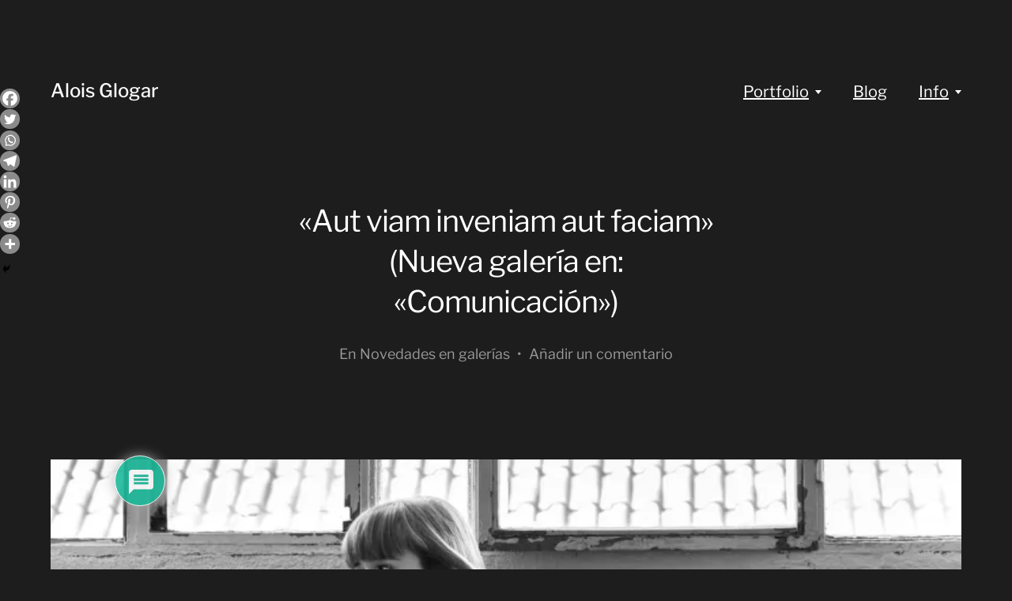

--- FILE ---
content_type: text/html; charset=UTF-8
request_url: https://aloisglogar.es/aut-viam-inveniam-aut-faciam-nueva-galeria-en-comunicacion/
body_size: 30423
content:
<!DOCTYPE html><html class="no-js" lang="es"><head><meta http-equiv="content-type" content="text/html" charset="UTF-8" /><meta name="viewport" content="width=device-width, initial-scale=1.0, maximum-scale=1.0, user-scalable=no" ><link rel="profile" href="https://gmpg.org/xfn/11"><meta name='robots' content='index, follow, max-image-preview:large, max-snippet:-1, max-video-preview:-1' /><meta name="google-site-verification" content="cIA61sqK-ZHaT-ADLUqTaGx7BlndcsKO4R6IamLKdnI" /><meta name="p:domain_verify" content="e06ebed4291e21e717606bb7f2b3d73b" /><title>&quot;Aut viam inveniam aut faciam&quot; (Nueva galería en: &quot;Comunicación&quot;) - Alois Glogar</title><meta name="description" content="(c) Alois Glogar Tal y como os comenté había más, aun las hay, galerías esperando ser publicadas. Pero la acumulación de proyectos (espero que todos" /><link rel="canonical" href="https://aloisglogar.es/aut-viam-inveniam-aut-faciam-nueva-galeria-en-comunicacion/" /><meta property="og:locale" content="es_ES" /><meta property="og:type" content="article" /><meta property="og:title" content="&quot;Aut viam inveniam aut faciam&quot; (Nueva galería en: &quot;Comunicación&quot;) - Alois Glogar" /><meta property="og:description" content="(c) Alois Glogar Tal y como os comenté había más, aun las hay, galerías esperando ser publicadas. Pero la acumulación de proyectos (espero que todos" /><meta property="og:url" content="https://aloisglogar.es/aut-viam-inveniam-aut-faciam-nueva-galeria-en-comunicacion/" /><meta property="og:site_name" content="Alois Glogar" /><meta property="article:publisher" content="https://www.facebook.com/aloisglogar" /><meta property="article:published_time" content="2019-12-07T22:46:22+00:00" /><meta property="article:modified_time" content="2020-04-13T22:54:22+00:00" /><meta property="og:image" content="https://aloisglogar.es/wp-content/uploads/2019/12/MG_9456-Editar_WEB-1.jpg" /><meta property="og:image:width" content="1500" /><meta property="og:image:height" content="1000" /><meta property="og:image:type" content="image/jpeg" /><meta name="author" content="aloisglogar" /><meta name="twitter:card" content="summary_large_image" /><meta name="twitter:creator" content="@josepenricvm" /><meta name="twitter:site" content="@josepenricvm" /><meta name="twitter:label1" content="Escrito por" /><meta name="twitter:data1" content="aloisglogar" /><meta name="twitter:label2" content="Tiempo de lectura" /><meta name="twitter:data2" content="1 minuto" /> <script type="application/ld+json" class="yoast-schema-graph">{"@context":"https://schema.org","@graph":[{"@type":"Article","@id":"https://aloisglogar.es/aut-viam-inveniam-aut-faciam-nueva-galeria-en-comunicacion/#article","isPartOf":{"@id":"https://aloisglogar.es/aut-viam-inveniam-aut-faciam-nueva-galeria-en-comunicacion/"},"author":{"name":"aloisglogar","@id":"https://aloisglogar.es/#/schema/person/b834493488380d50abf7c76544af0d40"},"headline":"«Aut viam inveniam aut faciam» (Nueva galería en: «Comunicación»)","datePublished":"2019-12-07T22:46:22+00:00","dateModified":"2020-04-13T22:54:22+00:00","mainEntityOfPage":{"@id":"https://aloisglogar.es/aut-viam-inveniam-aut-faciam-nueva-galeria-en-comunicacion/"},"wordCount":116,"commentCount":0,"publisher":{"@id":"https://aloisglogar.es/#organization"},"image":{"@id":"https://aloisglogar.es/aut-viam-inveniam-aut-faciam-nueva-galeria-en-comunicacion/#primaryimage"},"thumbnailUrl":"https://i0.wp.com/aloisglogar.es/wp-content/uploads/2019/12/MG_9456-Editar_WEB-1.jpg?fit=1500%2C1000&ssl=1","keywords":["desnudo","nude","piercing","tattoo","tatuaje"],"articleSection":["Novedades en galerías"],"inLanguage":"es","potentialAction":[{"@type":"CommentAction","name":"Comment","target":["https://aloisglogar.es/aut-viam-inveniam-aut-faciam-nueva-galeria-en-comunicacion/#respond"]}]},{"@type":"WebPage","@id":"https://aloisglogar.es/aut-viam-inveniam-aut-faciam-nueva-galeria-en-comunicacion/","url":"https://aloisglogar.es/aut-viam-inveniam-aut-faciam-nueva-galeria-en-comunicacion/","name":"\"Aut viam inveniam aut faciam\" (Nueva galería en: \"Comunicación\") - Alois Glogar","isPartOf":{"@id":"https://aloisglogar.es/#website"},"primaryImageOfPage":{"@id":"https://aloisglogar.es/aut-viam-inveniam-aut-faciam-nueva-galeria-en-comunicacion/#primaryimage"},"image":{"@id":"https://aloisglogar.es/aut-viam-inveniam-aut-faciam-nueva-galeria-en-comunicacion/#primaryimage"},"thumbnailUrl":"https://i0.wp.com/aloisglogar.es/wp-content/uploads/2019/12/MG_9456-Editar_WEB-1.jpg?fit=1500%2C1000&ssl=1","datePublished":"2019-12-07T22:46:22+00:00","dateModified":"2020-04-13T22:54:22+00:00","description":"(c) Alois Glogar Tal y como os comenté había más, aun las hay, galerías esperando ser publicadas. Pero la acumulación de proyectos (espero que todos","breadcrumb":{"@id":"https://aloisglogar.es/aut-viam-inveniam-aut-faciam-nueva-galeria-en-comunicacion/#breadcrumb"},"inLanguage":"es","potentialAction":[{"@type":"ReadAction","target":["https://aloisglogar.es/aut-viam-inveniam-aut-faciam-nueva-galeria-en-comunicacion/"]}]},{"@type":"ImageObject","inLanguage":"es","@id":"https://aloisglogar.es/aut-viam-inveniam-aut-faciam-nueva-galeria-en-comunicacion/#primaryimage","url":"https://i0.wp.com/aloisglogar.es/wp-content/uploads/2019/12/MG_9456-Editar_WEB-1.jpg?fit=1500%2C1000&ssl=1","contentUrl":"https://i0.wp.com/aloisglogar.es/wp-content/uploads/2019/12/MG_9456-Editar_WEB-1.jpg?fit=1500%2C1000&ssl=1","width":1500,"height":1000,"caption":"Plano general, blanco y negro. Modelo desnuda y tatuada sentada en un sofa con las piernas abiertas, actitud distraída y ausente."},{"@type":"BreadcrumbList","@id":"https://aloisglogar.es/aut-viam-inveniam-aut-faciam-nueva-galeria-en-comunicacion/#breadcrumb","itemListElement":[{"@type":"ListItem","position":1,"name":"Portada","item":"https://aloisglogar.es/"},{"@type":"ListItem","position":2,"name":"«Aut viam inveniam aut faciam» (Nueva galería en: «Comunicación»)"}]},{"@type":"WebSite","@id":"https://aloisglogar.es/#website","url":"https://aloisglogar.es/","name":"Alois Glogar","description":"Narrativa fotográfica","publisher":{"@id":"https://aloisglogar.es/#organization"},"potentialAction":[{"@type":"SearchAction","target":{"@type":"EntryPoint","urlTemplate":"https://aloisglogar.es/?s={search_term_string}"},"query-input":{"@type":"PropertyValueSpecification","valueRequired":true,"valueName":"search_term_string"}}],"inLanguage":"es"},{"@type":"Organization","@id":"https://aloisglogar.es/#organization","name":"Alois Glogar","url":"https://aloisglogar.es/","logo":{"@type":"ImageObject","inLanguage":"es","@id":"https://aloisglogar.es/#/schema/logo/image/","url":"https://aloisglogar.es/wp-content/uploads/2015/08/Favicon_def.jpg","contentUrl":"https://aloisglogar.es/wp-content/uploads/2015/08/Favicon_def.jpg","width":519,"height":404,"caption":"Alois Glogar"},"image":{"@id":"https://aloisglogar.es/#/schema/logo/image/"},"sameAs":["https://www.facebook.com/aloisglogar","https://x.com/josepenricvm","https://www.instagram.com/aloisglogar/?hl=es"]},{"@type":"Person","@id":"https://aloisglogar.es/#/schema/person/b834493488380d50abf7c76544af0d40","name":"aloisglogar","image":{"@type":"ImageObject","inLanguage":"es","@id":"https://aloisglogar.es/#/schema/person/image/","url":"https://secure.gravatar.com/avatar/1fa210cee23b564535d2dac29d46eefa6f37e4c354c6a9a8c6c0013097eb2c4a?s=96&d=mm&r=x","contentUrl":"https://secure.gravatar.com/avatar/1fa210cee23b564535d2dac29d46eefa6f37e4c354c6a9a8c6c0013097eb2c4a?s=96&d=mm&r=x","caption":"aloisglogar"}}]}</script> <link rel='dns-prefetch' href='//platform-api.sharethis.com' /><link rel='dns-prefetch' href='//www.googletagmanager.com' /><link rel='dns-prefetch' href='//stats.wp.com' /><link rel='preconnect' href='//i0.wp.com' /><link rel='preconnect' href='//c0.wp.com' /><link rel="alternate" type="application/rss+xml" title="Alois Glogar &raquo; Feed" href="https://aloisglogar.es/feed/" /><link rel="alternate" type="application/rss+xml" title="Alois Glogar &raquo; Feed de los comentarios" href="https://aloisglogar.es/comments/feed/" /><link rel="alternate" type="application/rss+xml" title="Alois Glogar &raquo; Comentario «Aut viam inveniam aut faciam» (Nueva galería en: «Comunicación») del feed" href="https://aloisglogar.es/aut-viam-inveniam-aut-faciam-nueva-galeria-en-comunicacion/feed/" /><link rel="alternate" title="oEmbed (JSON)" type="application/json+oembed" href="https://aloisglogar.es/wp-json/oembed/1.0/embed?url=https%3A%2F%2Faloisglogar.es%2Faut-viam-inveniam-aut-faciam-nueva-galeria-en-comunicacion%2F" /><link rel="alternate" title="oEmbed (XML)" type="text/xml+oembed" href="https://aloisglogar.es/wp-json/oembed/1.0/embed?url=https%3A%2F%2Faloisglogar.es%2Faut-viam-inveniam-aut-faciam-nueva-galeria-en-comunicacion%2F&#038;format=xml" /><style id='wp-img-auto-sizes-contain-inline-css' type='text/css'>img:is([sizes=auto i],[sizes^="auto," i]){contain-intrinsic-size:3000px 1500px}
/*# sourceURL=wp-img-auto-sizes-contain-inline-css */</style><link rel='stylesheet' id='jetpack_related-posts-css' href='https://aloisglogar.es/wp-content/cache/autoptimize/css/autoptimize_single_1aad49255938b135ec4f8b3ce93990bf.css?ver=20240116' type='text/css' media='all' /><style id='wp-emoji-styles-inline-css' type='text/css'>img.wp-smiley, img.emoji {
		display: inline !important;
		border: none !important;
		box-shadow: none !important;
		height: 1em !important;
		width: 1em !important;
		margin: 0 0.07em !important;
		vertical-align: -0.1em !important;
		background: none !important;
		padding: 0 !important;
	}
/*# sourceURL=wp-emoji-styles-inline-css */</style><style id='wp-block-library-inline-css' type='text/css'>:root{--wp-block-synced-color:#7a00df;--wp-block-synced-color--rgb:122,0,223;--wp-bound-block-color:var(--wp-block-synced-color);--wp-editor-canvas-background:#ddd;--wp-admin-theme-color:#007cba;--wp-admin-theme-color--rgb:0,124,186;--wp-admin-theme-color-darker-10:#006ba1;--wp-admin-theme-color-darker-10--rgb:0,107,160.5;--wp-admin-theme-color-darker-20:#005a87;--wp-admin-theme-color-darker-20--rgb:0,90,135;--wp-admin-border-width-focus:2px}@media (min-resolution:192dpi){:root{--wp-admin-border-width-focus:1.5px}}.wp-element-button{cursor:pointer}:root .has-very-light-gray-background-color{background-color:#eee}:root .has-very-dark-gray-background-color{background-color:#313131}:root .has-very-light-gray-color{color:#eee}:root .has-very-dark-gray-color{color:#313131}:root .has-vivid-green-cyan-to-vivid-cyan-blue-gradient-background{background:linear-gradient(135deg,#00d084,#0693e3)}:root .has-purple-crush-gradient-background{background:linear-gradient(135deg,#34e2e4,#4721fb 50%,#ab1dfe)}:root .has-hazy-dawn-gradient-background{background:linear-gradient(135deg,#faaca8,#dad0ec)}:root .has-subdued-olive-gradient-background{background:linear-gradient(135deg,#fafae1,#67a671)}:root .has-atomic-cream-gradient-background{background:linear-gradient(135deg,#fdd79a,#004a59)}:root .has-nightshade-gradient-background{background:linear-gradient(135deg,#330968,#31cdcf)}:root .has-midnight-gradient-background{background:linear-gradient(135deg,#020381,#2874fc)}:root{--wp--preset--font-size--normal:16px;--wp--preset--font-size--huge:42px}.has-regular-font-size{font-size:1em}.has-larger-font-size{font-size:2.625em}.has-normal-font-size{font-size:var(--wp--preset--font-size--normal)}.has-huge-font-size{font-size:var(--wp--preset--font-size--huge)}.has-text-align-center{text-align:center}.has-text-align-left{text-align:left}.has-text-align-right{text-align:right}.has-fit-text{white-space:nowrap!important}#end-resizable-editor-section{display:none}.aligncenter{clear:both}.items-justified-left{justify-content:flex-start}.items-justified-center{justify-content:center}.items-justified-right{justify-content:flex-end}.items-justified-space-between{justify-content:space-between}.screen-reader-text{border:0;clip-path:inset(50%);height:1px;margin:-1px;overflow:hidden;padding:0;position:absolute;width:1px;word-wrap:normal!important}.screen-reader-text:focus{background-color:#ddd;clip-path:none;color:#444;display:block;font-size:1em;height:auto;left:5px;line-height:normal;padding:15px 23px 14px;text-decoration:none;top:5px;width:auto;z-index:100000}html :where(.has-border-color){border-style:solid}html :where([style*=border-top-color]){border-top-style:solid}html :where([style*=border-right-color]){border-right-style:solid}html :where([style*=border-bottom-color]){border-bottom-style:solid}html :where([style*=border-left-color]){border-left-style:solid}html :where([style*=border-width]){border-style:solid}html :where([style*=border-top-width]){border-top-style:solid}html :where([style*=border-right-width]){border-right-style:solid}html :where([style*=border-bottom-width]){border-bottom-style:solid}html :where([style*=border-left-width]){border-left-style:solid}html :where(img[class*=wp-image-]){height:auto;max-width:100%}:where(figure){margin:0 0 1em}html :where(.is-position-sticky){--wp-admin--admin-bar--position-offset:var(--wp-admin--admin-bar--height,0px)}@media screen and (max-width:600px){html :where(.is-position-sticky){--wp-admin--admin-bar--position-offset:0px}}

/*# sourceURL=wp-block-library-inline-css */</style><style id='wp-block-image-inline-css' type='text/css'>.wp-block-image>a,.wp-block-image>figure>a{display:inline-block}.wp-block-image img{box-sizing:border-box;height:auto;max-width:100%;vertical-align:bottom}@media not (prefers-reduced-motion){.wp-block-image img.hide{visibility:hidden}.wp-block-image img.show{animation:show-content-image .4s}}.wp-block-image[style*=border-radius] img,.wp-block-image[style*=border-radius]>a{border-radius:inherit}.wp-block-image.has-custom-border img{box-sizing:border-box}.wp-block-image.aligncenter{text-align:center}.wp-block-image.alignfull>a,.wp-block-image.alignwide>a{width:100%}.wp-block-image.alignfull img,.wp-block-image.alignwide img{height:auto;width:100%}.wp-block-image .aligncenter,.wp-block-image .alignleft,.wp-block-image .alignright,.wp-block-image.aligncenter,.wp-block-image.alignleft,.wp-block-image.alignright{display:table}.wp-block-image .aligncenter>figcaption,.wp-block-image .alignleft>figcaption,.wp-block-image .alignright>figcaption,.wp-block-image.aligncenter>figcaption,.wp-block-image.alignleft>figcaption,.wp-block-image.alignright>figcaption{caption-side:bottom;display:table-caption}.wp-block-image .alignleft{float:left;margin:.5em 1em .5em 0}.wp-block-image .alignright{float:right;margin:.5em 0 .5em 1em}.wp-block-image .aligncenter{margin-left:auto;margin-right:auto}.wp-block-image :where(figcaption){margin-bottom:1em;margin-top:.5em}.wp-block-image.is-style-circle-mask img{border-radius:9999px}@supports ((-webkit-mask-image:none) or (mask-image:none)) or (-webkit-mask-image:none){.wp-block-image.is-style-circle-mask img{border-radius:0;-webkit-mask-image:url('data:image/svg+xml;utf8,<svg viewBox="0 0 100 100" xmlns="http://www.w3.org/2000/svg"><circle cx="50" cy="50" r="50"/></svg>');mask-image:url('data:image/svg+xml;utf8,<svg viewBox="0 0 100 100" xmlns="http://www.w3.org/2000/svg"><circle cx="50" cy="50" r="50"/></svg>');mask-mode:alpha;-webkit-mask-position:center;mask-position:center;-webkit-mask-repeat:no-repeat;mask-repeat:no-repeat;-webkit-mask-size:contain;mask-size:contain}}:root :where(.wp-block-image.is-style-rounded img,.wp-block-image .is-style-rounded img){border-radius:9999px}.wp-block-image figure{margin:0}.wp-lightbox-container{display:flex;flex-direction:column;position:relative}.wp-lightbox-container img{cursor:zoom-in}.wp-lightbox-container img:hover+button{opacity:1}.wp-lightbox-container button{align-items:center;backdrop-filter:blur(16px) saturate(180%);background-color:#5a5a5a40;border:none;border-radius:4px;cursor:zoom-in;display:flex;height:20px;justify-content:center;opacity:0;padding:0;position:absolute;right:16px;text-align:center;top:16px;width:20px;z-index:100}@media not (prefers-reduced-motion){.wp-lightbox-container button{transition:opacity .2s ease}}.wp-lightbox-container button:focus-visible{outline:3px auto #5a5a5a40;outline:3px auto -webkit-focus-ring-color;outline-offset:3px}.wp-lightbox-container button:hover{cursor:pointer;opacity:1}.wp-lightbox-container button:focus{opacity:1}.wp-lightbox-container button:focus,.wp-lightbox-container button:hover,.wp-lightbox-container button:not(:hover):not(:active):not(.has-background){background-color:#5a5a5a40;border:none}.wp-lightbox-overlay{box-sizing:border-box;cursor:zoom-out;height:100vh;left:0;overflow:hidden;position:fixed;top:0;visibility:hidden;width:100%;z-index:100000}.wp-lightbox-overlay .close-button{align-items:center;cursor:pointer;display:flex;justify-content:center;min-height:40px;min-width:40px;padding:0;position:absolute;right:calc(env(safe-area-inset-right) + 16px);top:calc(env(safe-area-inset-top) + 16px);z-index:5000000}.wp-lightbox-overlay .close-button:focus,.wp-lightbox-overlay .close-button:hover,.wp-lightbox-overlay .close-button:not(:hover):not(:active):not(.has-background){background:none;border:none}.wp-lightbox-overlay .lightbox-image-container{height:var(--wp--lightbox-container-height);left:50%;overflow:hidden;position:absolute;top:50%;transform:translate(-50%,-50%);transform-origin:top left;width:var(--wp--lightbox-container-width);z-index:9999999999}.wp-lightbox-overlay .wp-block-image{align-items:center;box-sizing:border-box;display:flex;height:100%;justify-content:center;margin:0;position:relative;transform-origin:0 0;width:100%;z-index:3000000}.wp-lightbox-overlay .wp-block-image img{height:var(--wp--lightbox-image-height);min-height:var(--wp--lightbox-image-height);min-width:var(--wp--lightbox-image-width);width:var(--wp--lightbox-image-width)}.wp-lightbox-overlay .wp-block-image figcaption{display:none}.wp-lightbox-overlay button{background:none;border:none}.wp-lightbox-overlay .scrim{background-color:#fff;height:100%;opacity:.9;position:absolute;width:100%;z-index:2000000}.wp-lightbox-overlay.active{visibility:visible}@media not (prefers-reduced-motion){.wp-lightbox-overlay.active{animation:turn-on-visibility .25s both}.wp-lightbox-overlay.active img{animation:turn-on-visibility .35s both}.wp-lightbox-overlay.show-closing-animation:not(.active){animation:turn-off-visibility .35s both}.wp-lightbox-overlay.show-closing-animation:not(.active) img{animation:turn-off-visibility .25s both}.wp-lightbox-overlay.zoom.active{animation:none;opacity:1;visibility:visible}.wp-lightbox-overlay.zoom.active .lightbox-image-container{animation:lightbox-zoom-in .4s}.wp-lightbox-overlay.zoom.active .lightbox-image-container img{animation:none}.wp-lightbox-overlay.zoom.active .scrim{animation:turn-on-visibility .4s forwards}.wp-lightbox-overlay.zoom.show-closing-animation:not(.active){animation:none}.wp-lightbox-overlay.zoom.show-closing-animation:not(.active) .lightbox-image-container{animation:lightbox-zoom-out .4s}.wp-lightbox-overlay.zoom.show-closing-animation:not(.active) .lightbox-image-container img{animation:none}.wp-lightbox-overlay.zoom.show-closing-animation:not(.active) .scrim{animation:turn-off-visibility .4s forwards}}@keyframes show-content-image{0%{visibility:hidden}99%{visibility:hidden}to{visibility:visible}}@keyframes turn-on-visibility{0%{opacity:0}to{opacity:1}}@keyframes turn-off-visibility{0%{opacity:1;visibility:visible}99%{opacity:0;visibility:visible}to{opacity:0;visibility:hidden}}@keyframes lightbox-zoom-in{0%{transform:translate(calc((-100vw + var(--wp--lightbox-scrollbar-width))/2 + var(--wp--lightbox-initial-left-position)),calc(-50vh + var(--wp--lightbox-initial-top-position))) scale(var(--wp--lightbox-scale))}to{transform:translate(-50%,-50%) scale(1)}}@keyframes lightbox-zoom-out{0%{transform:translate(-50%,-50%) scale(1);visibility:visible}99%{visibility:visible}to{transform:translate(calc((-100vw + var(--wp--lightbox-scrollbar-width))/2 + var(--wp--lightbox-initial-left-position)),calc(-50vh + var(--wp--lightbox-initial-top-position))) scale(var(--wp--lightbox-scale));visibility:hidden}}
/*# sourceURL=https://aloisglogar.es/wp-includes/blocks/image/style.min.css */</style><style id='wp-block-paragraph-inline-css' type='text/css'>.is-small-text{font-size:.875em}.is-regular-text{font-size:1em}.is-large-text{font-size:2.25em}.is-larger-text{font-size:3em}.has-drop-cap:not(:focus):first-letter{float:left;font-size:8.4em;font-style:normal;font-weight:100;line-height:.68;margin:.05em .1em 0 0;text-transform:uppercase}body.rtl .has-drop-cap:not(:focus):first-letter{float:none;margin-left:.1em}p.has-drop-cap.has-background{overflow:hidden}:root :where(p.has-background){padding:1.25em 2.375em}:where(p.has-text-color:not(.has-link-color)) a{color:inherit}p.has-text-align-left[style*="writing-mode:vertical-lr"],p.has-text-align-right[style*="writing-mode:vertical-rl"]{rotate:180deg}
/*# sourceURL=https://aloisglogar.es/wp-includes/blocks/paragraph/style.min.css */</style><style id='wp-block-spacer-inline-css' type='text/css'>.wp-block-spacer{clear:both}
/*# sourceURL=https://aloisglogar.es/wp-includes/blocks/spacer/style.min.css */</style><style id='global-styles-inline-css' type='text/css'>:root{--wp--preset--aspect-ratio--square: 1;--wp--preset--aspect-ratio--4-3: 4/3;--wp--preset--aspect-ratio--3-4: 3/4;--wp--preset--aspect-ratio--3-2: 3/2;--wp--preset--aspect-ratio--2-3: 2/3;--wp--preset--aspect-ratio--16-9: 16/9;--wp--preset--aspect-ratio--9-16: 9/16;--wp--preset--color--black: #000;--wp--preset--color--cyan-bluish-gray: #abb8c3;--wp--preset--color--white: #fff;--wp--preset--color--pale-pink: #f78da7;--wp--preset--color--vivid-red: #cf2e2e;--wp--preset--color--luminous-vivid-orange: #ff6900;--wp--preset--color--luminous-vivid-amber: #fcb900;--wp--preset--color--light-green-cyan: #7bdcb5;--wp--preset--color--vivid-green-cyan: #00d084;--wp--preset--color--pale-cyan-blue: #8ed1fc;--wp--preset--color--vivid-cyan-blue: #0693e3;--wp--preset--color--vivid-purple: #9b51e0;--wp--preset--color--dark-gray: #333;--wp--preset--color--medium-gray: #555;--wp--preset--color--light-gray: #777;--wp--preset--gradient--vivid-cyan-blue-to-vivid-purple: linear-gradient(135deg,rgb(6,147,227) 0%,rgb(155,81,224) 100%);--wp--preset--gradient--light-green-cyan-to-vivid-green-cyan: linear-gradient(135deg,rgb(122,220,180) 0%,rgb(0,208,130) 100%);--wp--preset--gradient--luminous-vivid-amber-to-luminous-vivid-orange: linear-gradient(135deg,rgb(252,185,0) 0%,rgb(255,105,0) 100%);--wp--preset--gradient--luminous-vivid-orange-to-vivid-red: linear-gradient(135deg,rgb(255,105,0) 0%,rgb(207,46,46) 100%);--wp--preset--gradient--very-light-gray-to-cyan-bluish-gray: linear-gradient(135deg,rgb(238,238,238) 0%,rgb(169,184,195) 100%);--wp--preset--gradient--cool-to-warm-spectrum: linear-gradient(135deg,rgb(74,234,220) 0%,rgb(151,120,209) 20%,rgb(207,42,186) 40%,rgb(238,44,130) 60%,rgb(251,105,98) 80%,rgb(254,248,76) 100%);--wp--preset--gradient--blush-light-purple: linear-gradient(135deg,rgb(255,206,236) 0%,rgb(152,150,240) 100%);--wp--preset--gradient--blush-bordeaux: linear-gradient(135deg,rgb(254,205,165) 0%,rgb(254,45,45) 50%,rgb(107,0,62) 100%);--wp--preset--gradient--luminous-dusk: linear-gradient(135deg,rgb(255,203,112) 0%,rgb(199,81,192) 50%,rgb(65,88,208) 100%);--wp--preset--gradient--pale-ocean: linear-gradient(135deg,rgb(255,245,203) 0%,rgb(182,227,212) 50%,rgb(51,167,181) 100%);--wp--preset--gradient--electric-grass: linear-gradient(135deg,rgb(202,248,128) 0%,rgb(113,206,126) 100%);--wp--preset--gradient--midnight: linear-gradient(135deg,rgb(2,3,129) 0%,rgb(40,116,252) 100%);--wp--preset--font-size--small: 17px;--wp--preset--font-size--medium: 20px;--wp--preset--font-size--large: 24px;--wp--preset--font-size--x-large: 42px;--wp--preset--font-size--regular: 20px;--wp--preset--font-size--larger: 28px;--wp--preset--spacing--20: 0.44rem;--wp--preset--spacing--30: 0.67rem;--wp--preset--spacing--40: 1rem;--wp--preset--spacing--50: 1.5rem;--wp--preset--spacing--60: 2.25rem;--wp--preset--spacing--70: 3.38rem;--wp--preset--spacing--80: 5.06rem;--wp--preset--shadow--natural: 6px 6px 9px rgba(0, 0, 0, 0.2);--wp--preset--shadow--deep: 12px 12px 50px rgba(0, 0, 0, 0.4);--wp--preset--shadow--sharp: 6px 6px 0px rgba(0, 0, 0, 0.2);--wp--preset--shadow--outlined: 6px 6px 0px -3px rgb(255, 255, 255), 6px 6px rgb(0, 0, 0);--wp--preset--shadow--crisp: 6px 6px 0px rgb(0, 0, 0);}:where(.is-layout-flex){gap: 0.5em;}:where(.is-layout-grid){gap: 0.5em;}body .is-layout-flex{display: flex;}.is-layout-flex{flex-wrap: wrap;align-items: center;}.is-layout-flex > :is(*, div){margin: 0;}body .is-layout-grid{display: grid;}.is-layout-grid > :is(*, div){margin: 0;}:where(.wp-block-columns.is-layout-flex){gap: 2em;}:where(.wp-block-columns.is-layout-grid){gap: 2em;}:where(.wp-block-post-template.is-layout-flex){gap: 1.25em;}:where(.wp-block-post-template.is-layout-grid){gap: 1.25em;}.has-black-color{color: var(--wp--preset--color--black) !important;}.has-cyan-bluish-gray-color{color: var(--wp--preset--color--cyan-bluish-gray) !important;}.has-white-color{color: var(--wp--preset--color--white) !important;}.has-pale-pink-color{color: var(--wp--preset--color--pale-pink) !important;}.has-vivid-red-color{color: var(--wp--preset--color--vivid-red) !important;}.has-luminous-vivid-orange-color{color: var(--wp--preset--color--luminous-vivid-orange) !important;}.has-luminous-vivid-amber-color{color: var(--wp--preset--color--luminous-vivid-amber) !important;}.has-light-green-cyan-color{color: var(--wp--preset--color--light-green-cyan) !important;}.has-vivid-green-cyan-color{color: var(--wp--preset--color--vivid-green-cyan) !important;}.has-pale-cyan-blue-color{color: var(--wp--preset--color--pale-cyan-blue) !important;}.has-vivid-cyan-blue-color{color: var(--wp--preset--color--vivid-cyan-blue) !important;}.has-vivid-purple-color{color: var(--wp--preset--color--vivid-purple) !important;}.has-black-background-color{background-color: var(--wp--preset--color--black) !important;}.has-cyan-bluish-gray-background-color{background-color: var(--wp--preset--color--cyan-bluish-gray) !important;}.has-white-background-color{background-color: var(--wp--preset--color--white) !important;}.has-pale-pink-background-color{background-color: var(--wp--preset--color--pale-pink) !important;}.has-vivid-red-background-color{background-color: var(--wp--preset--color--vivid-red) !important;}.has-luminous-vivid-orange-background-color{background-color: var(--wp--preset--color--luminous-vivid-orange) !important;}.has-luminous-vivid-amber-background-color{background-color: var(--wp--preset--color--luminous-vivid-amber) !important;}.has-light-green-cyan-background-color{background-color: var(--wp--preset--color--light-green-cyan) !important;}.has-vivid-green-cyan-background-color{background-color: var(--wp--preset--color--vivid-green-cyan) !important;}.has-pale-cyan-blue-background-color{background-color: var(--wp--preset--color--pale-cyan-blue) !important;}.has-vivid-cyan-blue-background-color{background-color: var(--wp--preset--color--vivid-cyan-blue) !important;}.has-vivid-purple-background-color{background-color: var(--wp--preset--color--vivid-purple) !important;}.has-black-border-color{border-color: var(--wp--preset--color--black) !important;}.has-cyan-bluish-gray-border-color{border-color: var(--wp--preset--color--cyan-bluish-gray) !important;}.has-white-border-color{border-color: var(--wp--preset--color--white) !important;}.has-pale-pink-border-color{border-color: var(--wp--preset--color--pale-pink) !important;}.has-vivid-red-border-color{border-color: var(--wp--preset--color--vivid-red) !important;}.has-luminous-vivid-orange-border-color{border-color: var(--wp--preset--color--luminous-vivid-orange) !important;}.has-luminous-vivid-amber-border-color{border-color: var(--wp--preset--color--luminous-vivid-amber) !important;}.has-light-green-cyan-border-color{border-color: var(--wp--preset--color--light-green-cyan) !important;}.has-vivid-green-cyan-border-color{border-color: var(--wp--preset--color--vivid-green-cyan) !important;}.has-pale-cyan-blue-border-color{border-color: var(--wp--preset--color--pale-cyan-blue) !important;}.has-vivid-cyan-blue-border-color{border-color: var(--wp--preset--color--vivid-cyan-blue) !important;}.has-vivid-purple-border-color{border-color: var(--wp--preset--color--vivid-purple) !important;}.has-vivid-cyan-blue-to-vivid-purple-gradient-background{background: var(--wp--preset--gradient--vivid-cyan-blue-to-vivid-purple) !important;}.has-light-green-cyan-to-vivid-green-cyan-gradient-background{background: var(--wp--preset--gradient--light-green-cyan-to-vivid-green-cyan) !important;}.has-luminous-vivid-amber-to-luminous-vivid-orange-gradient-background{background: var(--wp--preset--gradient--luminous-vivid-amber-to-luminous-vivid-orange) !important;}.has-luminous-vivid-orange-to-vivid-red-gradient-background{background: var(--wp--preset--gradient--luminous-vivid-orange-to-vivid-red) !important;}.has-very-light-gray-to-cyan-bluish-gray-gradient-background{background: var(--wp--preset--gradient--very-light-gray-to-cyan-bluish-gray) !important;}.has-cool-to-warm-spectrum-gradient-background{background: var(--wp--preset--gradient--cool-to-warm-spectrum) !important;}.has-blush-light-purple-gradient-background{background: var(--wp--preset--gradient--blush-light-purple) !important;}.has-blush-bordeaux-gradient-background{background: var(--wp--preset--gradient--blush-bordeaux) !important;}.has-luminous-dusk-gradient-background{background: var(--wp--preset--gradient--luminous-dusk) !important;}.has-pale-ocean-gradient-background{background: var(--wp--preset--gradient--pale-ocean) !important;}.has-electric-grass-gradient-background{background: var(--wp--preset--gradient--electric-grass) !important;}.has-midnight-gradient-background{background: var(--wp--preset--gradient--midnight) !important;}.has-small-font-size{font-size: var(--wp--preset--font-size--small) !important;}.has-medium-font-size{font-size: var(--wp--preset--font-size--medium) !important;}.has-large-font-size{font-size: var(--wp--preset--font-size--large) !important;}.has-x-large-font-size{font-size: var(--wp--preset--font-size--x-large) !important;}
/*# sourceURL=global-styles-inline-css */</style><style id='classic-theme-styles-inline-css' type='text/css'>/*! This file is auto-generated */
.wp-block-button__link{color:#fff;background-color:#32373c;border-radius:9999px;box-shadow:none;text-decoration:none;padding:calc(.667em + 2px) calc(1.333em + 2px);font-size:1.125em}.wp-block-file__button{background:#32373c;color:#fff;text-decoration:none}
/*# sourceURL=/wp-includes/css/classic-themes.min.css */</style><link rel='stylesheet' id='photocrati-image_protection-css-css' href='https://aloisglogar.es/wp-content/cache/autoptimize/css/autoptimize_single_9b6773b56f45b82f3ec2f56a5f8a8026.css?ver=6.9' type='text/css' media='all' /><link rel='stylesheet' id='wpccp-css' href='https://aloisglogar.es/wp-content/plugins/wp-content-copy-protection/assets/css/style.min.css?ver=1689266377' type='text/css' media='all' /><link rel='stylesheet' id='mc4wp-form-themes-css' href='https://aloisglogar.es/wp-content/cache/autoptimize/css/autoptimize_single_afbf3d0bbfa6ce205232ea67532425ca.css?ver=4.10.9' type='text/css' media='all' /><link rel='stylesheet' id='hamilton-fonts-css' href='https://aloisglogar.es/wp-content/cache/autoptimize/css/autoptimize_single_6bacf027530356b37faf9cf6e7d40338.css?ver=6.9' type='text/css' media='all' /><link rel='stylesheet' id='hamilton-style-css' href='https://aloisglogar.es/wp-content/cache/autoptimize/css/autoptimize_single_562ed087682db8df0692b18936aaeca7.css?ver=2.1.2' type='text/css' media='all' /><link rel='stylesheet' id='heateor_sss_frontend_css-css' href='https://aloisglogar.es/wp-content/cache/autoptimize/css/autoptimize_single_ba4cc2135d79faefe28d070ad9d25a43.css?ver=3.3.79' type='text/css' media='all' /><style id='heateor_sss_frontend_css-inline-css' type='text/css'>.heateor_sss_button_instagram span.heateor_sss_svg,a.heateor_sss_instagram span.heateor_sss_svg{background:radial-gradient(circle at 30% 107%,#fdf497 0,#fdf497 5%,#fd5949 45%,#d6249f 60%,#285aeb 90%)}div.heateor_sss_horizontal_sharing a.heateor_sss_button_instagram span{background:#8B8B8B!important;}div.heateor_sss_standard_follow_icons_container a.heateor_sss_button_instagram span{background:#8B8B8B}div.heateor_sss_vertical_sharing  a.heateor_sss_button_instagram span{background:#8B8B8B!important;}div.heateor_sss_floating_follow_icons_container a.heateor_sss_button_instagram span{background:#8B8B8B}.heateor_sss_horizontal_sharing .heateor_sss_svg,.heateor_sss_standard_follow_icons_container .heateor_sss_svg{background-color:#8B8B8B!important;background:#8B8B8B!important;color:#fff;border-width:0px;border-style:solid;border-color:transparent}.heateor_sss_horizontal_sharing .heateorSssTCBackground{color:#666}.heateor_sss_horizontal_sharing span.heateor_sss_svg:hover,.heateor_sss_standard_follow_icons_container span.heateor_sss_svg:hover{border-color:transparent;}.heateor_sss_vertical_sharing span.heateor_sss_svg,.heateor_sss_floating_follow_icons_container span.heateor_sss_svg{background-color:#8B8B8B!important;background:#8B8B8B!important;color:#fff;border-width:0px;border-style:solid;border-color:transparent;}.heateor_sss_vertical_sharing .heateorSssTCBackground{color:#666;}.heateor_sss_vertical_sharing span.heateor_sss_svg:hover,.heateor_sss_floating_follow_icons_container span.heateor_sss_svg:hover{border-color:transparent;}div.heateor_sss_horizontal_sharing .heateor_sss_square_count{float:right;margin:0 8px;line-height:25px;}@media screen and (max-width:783px) {.heateor_sss_vertical_sharing{display:none!important}}div.heateor_sss_mobile_footer{display:none;}@media screen and (max-width:783px){div.heateor_sss_bottom_sharing .heateorSssTCBackground{background-color:white}div.heateor_sss_bottom_sharing{width:100%!important;left:0!important;}div.heateor_sss_bottom_sharing a{width:12.5% !important;}div.heateor_sss_bottom_sharing .heateor_sss_svg{width: 100% !important;}div.heateor_sss_bottom_sharing div.heateorSssTotalShareCount{font-size:1em!important;line-height:17.5px!important}div.heateor_sss_bottom_sharing div.heateorSssTotalShareText{font-size:.7em!important;line-height:0px!important}div.heateor_sss_mobile_footer{display:block;height:25px;}.heateor_sss_bottom_sharing{padding:0!important;display:block!important;width:auto!important;bottom:-2px!important;top: auto!important;}.heateor_sss_bottom_sharing .heateor_sss_square_count{line-height:inherit;}.heateor_sss_bottom_sharing .heateorSssSharingArrow{display:none;}.heateor_sss_bottom_sharing .heateorSssTCBackground{margin-right:1.1em!important}}
/*# sourceURL=heateor_sss_frontend_css-inline-css */</style><link rel='stylesheet' id='wpdiscuz-frontend-css-css' href='https://aloisglogar.es/wp-content/cache/autoptimize/css/autoptimize_single_d5bb3e36ef57ed7d1071d48d3f8ca488.css?ver=7.6.44' type='text/css' media='all' /><style id='wpdiscuz-frontend-css-inline-css' type='text/css'>#wpdcom .wpd-blog-administrator .wpd-comment-label{color:#ffffff;background-color:#00B38F;border:none}#wpdcom .wpd-blog-administrator .wpd-comment-author, #wpdcom .wpd-blog-administrator .wpd-comment-author a{color:#00B38F}#wpdcom.wpd-layout-1 .wpd-comment .wpd-blog-administrator .wpd-avatar img{border-color:#00B38F}#wpdcom.wpd-layout-2 .wpd-comment.wpd-reply .wpd-comment-wrap.wpd-blog-administrator{border-left:3px solid #00B38F}#wpdcom.wpd-layout-2 .wpd-comment .wpd-blog-administrator .wpd-avatar img{border-bottom-color:#00B38F}#wpdcom.wpd-layout-3 .wpd-blog-administrator .wpd-comment-subheader{border-top:1px dashed #00B38F}#wpdcom.wpd-layout-3 .wpd-reply .wpd-blog-administrator .wpd-comment-right{border-left:1px solid #00B38F}#wpdcom .wpd-blog-editor .wpd-comment-label{color:#ffffff;background-color:#00B38F;border:none}#wpdcom .wpd-blog-editor .wpd-comment-author, #wpdcom .wpd-blog-editor .wpd-comment-author a{color:#00B38F}#wpdcom.wpd-layout-1 .wpd-comment .wpd-blog-editor .wpd-avatar img{border-color:#00B38F}#wpdcom.wpd-layout-2 .wpd-comment.wpd-reply .wpd-comment-wrap.wpd-blog-editor{border-left:3px solid #00B38F}#wpdcom.wpd-layout-2 .wpd-comment .wpd-blog-editor .wpd-avatar img{border-bottom-color:#00B38F}#wpdcom.wpd-layout-3 .wpd-blog-editor .wpd-comment-subheader{border-top:1px dashed #00B38F}#wpdcom.wpd-layout-3 .wpd-reply .wpd-blog-editor .wpd-comment-right{border-left:1px solid #00B38F}#wpdcom .wpd-blog-author .wpd-comment-label{color:#ffffff;background-color:#7D0000;border:none}#wpdcom .wpd-blog-author .wpd-comment-author, #wpdcom .wpd-blog-author .wpd-comment-author a{color:#7D0000}#wpdcom.wpd-layout-1 .wpd-comment .wpd-blog-author .wpd-avatar img{border-color:#7D0000}#wpdcom.wpd-layout-2 .wpd-comment .wpd-blog-author .wpd-avatar img{border-bottom-color:#7D0000}#wpdcom.wpd-layout-3 .wpd-blog-author .wpd-comment-subheader{border-top:1px dashed #7D0000}#wpdcom.wpd-layout-3 .wpd-reply .wpd-blog-author .wpd-comment-right{border-left:1px solid #7D0000}#wpdcom .wpd-blog-contributor .wpd-comment-label{color:#ffffff;background-color:#8F8F8F;border:none}#wpdcom .wpd-blog-contributor .wpd-comment-author, #wpdcom .wpd-blog-contributor .wpd-comment-author a{color:#8F8F8F}#wpdcom.wpd-layout-1 .wpd-comment .wpd-blog-contributor .wpd-avatar img{border-color:#8F8F8F}#wpdcom.wpd-layout-2 .wpd-comment .wpd-blog-contributor .wpd-avatar img{border-bottom-color:#8F8F8F}#wpdcom.wpd-layout-3 .wpd-blog-contributor .wpd-comment-subheader{border-top:1px dashed #8F8F8F}#wpdcom.wpd-layout-3 .wpd-reply .wpd-blog-contributor .wpd-comment-right{border-left:1px solid #8F8F8F}#wpdcom .wpd-blog-subscriber .wpd-comment-label{color:#ffffff;background-color:#00B38F;border:none}#wpdcom .wpd-blog-subscriber .wpd-comment-author, #wpdcom .wpd-blog-subscriber .wpd-comment-author a{color:#00B38F}#wpdcom.wpd-layout-2 .wpd-comment .wpd-blog-subscriber .wpd-avatar img{border-bottom-color:#00B38F}#wpdcom.wpd-layout-3 .wpd-blog-subscriber .wpd-comment-subheader{border-top:1px dashed #00B38F}#wpdcom .wpd-blog-wpseo_manager .wpd-comment-label{color:#ffffff;background-color:#00B38F;border:none}#wpdcom .wpd-blog-wpseo_manager .wpd-comment-author, #wpdcom .wpd-blog-wpseo_manager .wpd-comment-author a{color:#00B38F}#wpdcom.wpd-layout-1 .wpd-comment .wpd-blog-wpseo_manager .wpd-avatar img{border-color:#00B38F}#wpdcom.wpd-layout-2 .wpd-comment .wpd-blog-wpseo_manager .wpd-avatar img{border-bottom-color:#00B38F}#wpdcom.wpd-layout-3 .wpd-blog-wpseo_manager .wpd-comment-subheader{border-top:1px dashed #00B38F}#wpdcom.wpd-layout-3 .wpd-reply .wpd-blog-wpseo_manager .wpd-comment-right{border-left:1px solid #00B38F}#wpdcom .wpd-blog-wpseo_editor .wpd-comment-label{color:#ffffff;background-color:#00B38F;border:none}#wpdcom .wpd-blog-wpseo_editor .wpd-comment-author, #wpdcom .wpd-blog-wpseo_editor .wpd-comment-author a{color:#00B38F}#wpdcom.wpd-layout-1 .wpd-comment .wpd-blog-wpseo_editor .wpd-avatar img{border-color:#00B38F}#wpdcom.wpd-layout-2 .wpd-comment .wpd-blog-wpseo_editor .wpd-avatar img{border-bottom-color:#00B38F}#wpdcom.wpd-layout-3 .wpd-blog-wpseo_editor .wpd-comment-subheader{border-top:1px dashed #00B38F}#wpdcom.wpd-layout-3 .wpd-reply .wpd-blog-wpseo_editor .wpd-comment-right{border-left:1px solid #00B38F}#wpdcom .wpd-blog-post_author .wpd-comment-label{color:#ffffff;background-color:#7D0000;border:none}#wpdcom .wpd-blog-post_author .wpd-comment-author, #wpdcom .wpd-blog-post_author .wpd-comment-author a{color:#7D0000}#wpdcom .wpd-blog-post_author .wpd-avatar img{border-color:#7D0000}#wpdcom.wpd-layout-1 .wpd-comment .wpd-blog-post_author .wpd-avatar img{border-color:#7D0000}#wpdcom.wpd-layout-2 .wpd-comment.wpd-reply .wpd-comment-wrap.wpd-blog-post_author{border-left:3px solid #7D0000}#wpdcom.wpd-layout-2 .wpd-comment .wpd-blog-post_author .wpd-avatar img{border-bottom-color:#7D0000}#wpdcom.wpd-layout-3 .wpd-blog-post_author .wpd-comment-subheader{border-top:1px dashed #7D0000}#wpdcom.wpd-layout-3 .wpd-reply .wpd-blog-post_author .wpd-comment-right{border-left:1px solid #7D0000}#wpdcom .wpd-blog-guest .wpd-comment-label{color:#ffffff;background-color:#8F8F8F;border:none}#wpdcom .wpd-blog-guest .wpd-comment-author, #wpdcom .wpd-blog-guest .wpd-comment-author a{color:#8F8F8F}#wpdcom.wpd-layout-3 .wpd-blog-guest .wpd-comment-subheader{border-top:1px dashed #8F8F8F}#comments, #respond, .comments-area, #wpdcom{}#wpdcom .ql-editor > *{color:#777777}#wpdcom .ql-editor::before{}#wpdcom .ql-toolbar{border:1px solid #DDDDDD;border-top:none}#wpdcom .ql-container{border:1px solid #DDDDDD;border-bottom:none}#wpdcom .wpd-form-row .wpdiscuz-item input[type="text"], #wpdcom .wpd-form-row .wpdiscuz-item input[type="email"], #wpdcom .wpd-form-row .wpdiscuz-item input[type="url"], #wpdcom .wpd-form-row .wpdiscuz-item input[type="color"], #wpdcom .wpd-form-row .wpdiscuz-item input[type="date"], #wpdcom .wpd-form-row .wpdiscuz-item input[type="datetime"], #wpdcom .wpd-form-row .wpdiscuz-item input[type="datetime-local"], #wpdcom .wpd-form-row .wpdiscuz-item input[type="month"], #wpdcom .wpd-form-row .wpdiscuz-item input[type="number"], #wpdcom .wpd-form-row .wpdiscuz-item input[type="time"], #wpdcom textarea, #wpdcom select{border:1px solid #DDDDDD;color:#777777}#wpdcom .wpd-form-row .wpdiscuz-item textarea{border:1px solid #DDDDDD}#wpdcom input::placeholder, #wpdcom textarea::placeholder, #wpdcom input::-moz-placeholder, #wpdcom textarea::-webkit-input-placeholder{}#wpdcom .wpd-comment-text{color:#777777}#wpdcom .wpd-thread-head .wpd-thread-info{border-bottom:2px solid #8F8F8F}#wpdcom .wpd-thread-head .wpd-thread-info.wpd-reviews-tab svg{fill:#8F8F8F}#wpdcom .wpd-thread-head .wpdiscuz-user-settings{border-bottom:2px solid #8F8F8F}#wpdcom .wpd-thread-head .wpdiscuz-user-settings:hover{color:#8F8F8F}#wpdcom .wpd-comment .wpd-follow-link:hover{color:#8F8F8F}#wpdcom .wpd-comment-status .wpd-sticky{color:#8F8F8F}#wpdcom .wpd-thread-filter .wpdf-active{color:#8F8F8F;border-bottom-color:#8F8F8F}#wpdcom .wpd-comment-info-bar{border:1px dashed #a6a6a6;background:#f4f4f4}#wpdcom .wpd-comment-info-bar .wpd-current-view i{color:#8F8F8F}#wpdcom .wpd-filter-view-all:hover{background:#8F8F8F}#wpdcom .wpdiscuz-item .wpdiscuz-rating > label{color:#DDDDDD}#wpdcom .wpdiscuz-item .wpdiscuz-rating:not(:checked) > label:hover, .wpdiscuz-rating:not(:checked) > label:hover ~ label{}#wpdcom .wpdiscuz-item .wpdiscuz-rating > input ~ label:hover, #wpdcom .wpdiscuz-item .wpdiscuz-rating > input:not(:checked) ~ label:hover ~ label, #wpdcom .wpdiscuz-item .wpdiscuz-rating > input:not(:checked) ~ label:hover ~ label{color:#FFED85}#wpdcom .wpdiscuz-item .wpdiscuz-rating > input:checked ~ label:hover, #wpdcom .wpdiscuz-item .wpdiscuz-rating > input:checked ~ label:hover, #wpdcom .wpdiscuz-item .wpdiscuz-rating > label:hover ~ input:checked ~ label, #wpdcom .wpdiscuz-item .wpdiscuz-rating > input:checked + label:hover ~ label, #wpdcom .wpdiscuz-item .wpdiscuz-rating > input:checked ~ label:hover ~ label, .wpd-custom-field .wcf-active-star, #wpdcom .wpdiscuz-item .wpdiscuz-rating > input:checked ~ label{color:#FFD700}#wpd-post-rating .wpd-rating-wrap .wpd-rating-stars svg .wpd-star{fill:#DDDDDD}#wpd-post-rating .wpd-rating-wrap .wpd-rating-stars svg .wpd-active{fill:#FFD700}#wpd-post-rating .wpd-rating-wrap .wpd-rate-starts svg .wpd-star{fill:#DDDDDD}#wpd-post-rating .wpd-rating-wrap .wpd-rate-starts:hover svg .wpd-star{fill:#FFED85}#wpd-post-rating.wpd-not-rated .wpd-rating-wrap .wpd-rate-starts svg:hover ~ svg .wpd-star{fill:#DDDDDD}.wpdiscuz-post-rating-wrap .wpd-rating .wpd-rating-wrap .wpd-rating-stars svg .wpd-star{fill:#DDDDDD}.wpdiscuz-post-rating-wrap .wpd-rating .wpd-rating-wrap .wpd-rating-stars svg .wpd-active{fill:#FFD700}#wpdcom .wpd-comment .wpd-follow-active{color:#ff7a00}#wpdcom .page-numbers{color:#555;border:#555 1px solid}#wpdcom span.current{background:#555}#wpdcom.wpd-layout-1 .wpd-new-loaded-comment > .wpd-comment-wrap > .wpd-comment-right{background:#FFFAD6}#wpdcom.wpd-layout-2 .wpd-new-loaded-comment.wpd-comment > .wpd-comment-wrap > .wpd-comment-right{background:#FFFAD6}#wpdcom.wpd-layout-2 .wpd-new-loaded-comment.wpd-comment.wpd-reply > .wpd-comment-wrap > .wpd-comment-right{background:transparent}#wpdcom.wpd-layout-2 .wpd-new-loaded-comment.wpd-comment.wpd-reply > .wpd-comment-wrap{background:#FFFAD6}#wpdcom.wpd-layout-3 .wpd-new-loaded-comment.wpd-comment > .wpd-comment-wrap > .wpd-comment-right{background:#FFFAD6}#wpdcom .wpd-follow:hover i, #wpdcom .wpd-unfollow:hover i, #wpdcom .wpd-comment .wpd-follow-active:hover i{color:#8F8F8F}#wpdcom .wpdiscuz-readmore{cursor:pointer;color:#8F8F8F}.wpd-custom-field .wcf-pasiv-star, #wpcomm .wpdiscuz-item .wpdiscuz-rating > label{color:#DDDDDD}.wpd-wrapper .wpd-list-item.wpd-active{border-top:3px solid #8F8F8F}#wpdcom.wpd-layout-2 .wpd-comment.wpd-reply.wpd-unapproved-comment .wpd-comment-wrap{border-left:3px solid #FFFAD6}#wpdcom.wpd-layout-3 .wpd-comment.wpd-reply.wpd-unapproved-comment .wpd-comment-right{border-left:1px solid #FFFAD6}#wpdcom .wpd-prim-button{background-color:#555555;color:#FFFFFF}#wpdcom .wpd_label__check i.wpdicon-on{color:#555555;border:1px solid #aaaaaa}#wpd-bubble-wrapper #wpd-bubble-all-comments-count{color:#1DB99A}#wpd-bubble-wrapper > div{background-color:#1DB99A}#wpd-bubble-wrapper > #wpd-bubble #wpd-bubble-add-message{background-color:#1DB99A}#wpd-bubble-wrapper > #wpd-bubble #wpd-bubble-add-message::before{border-left-color:#1DB99A;border-right-color:#1DB99A}#wpd-bubble-wrapper.wpd-right-corner > #wpd-bubble #wpd-bubble-add-message::before{border-left-color:#1DB99A;border-right-color:#1DB99A}.wpd-inline-icon-wrapper path.wpd-inline-icon-first{fill:#1DB99A}.wpd-inline-icon-count{background-color:#1DB99A}.wpd-inline-icon-count::before{border-right-color:#1DB99A}.wpd-inline-form-wrapper::before{border-bottom-color:#1DB99A}.wpd-inline-form-question{background-color:#1DB99A}.wpd-inline-form{background-color:#1DB99A}.wpd-last-inline-comments-wrapper{border-color:#1DB99A}.wpd-last-inline-comments-wrapper::before{border-bottom-color:#1DB99A}.wpd-last-inline-comments-wrapper .wpd-view-all-inline-comments{background:#1DB99A}.wpd-last-inline-comments-wrapper .wpd-view-all-inline-comments:hover,.wpd-last-inline-comments-wrapper .wpd-view-all-inline-comments:active,.wpd-last-inline-comments-wrapper .wpd-view-all-inline-comments:focus{background-color:#1DB99A}#wpdcom .ql-snow .ql-tooltip[data-mode="link"]::before{content:"Enter link:"}#wpdcom .ql-snow .ql-tooltip.ql-editing a.ql-action::after{content:"Save"}.comments-area{width:auto}.comments-area{line-height:120%}
/*# sourceURL=wpdiscuz-frontend-css-inline-css */</style><link rel='stylesheet' id='wpdiscuz-fa-css' href='https://aloisglogar.es/wp-content/plugins/wpdiscuz/assets/third-party/font-awesome-5.13.0/css/fa.min.css?ver=7.6.44' type='text/css' media='all' /><link rel='stylesheet' id='wpdiscuz-combo-css-css' href='https://aloisglogar.es/wp-content/plugins/wpdiscuz/assets/css/wpdiscuz-combo.min.css?ver=6.9' type='text/css' media='all' /> <script defer id="jetpack_related-posts-js-extra" src="[data-uri]"></script> <script defer type="text/javascript" src="https://aloisglogar.es/wp-content/plugins/jetpack/_inc/build/related-posts/related-posts.min.js?ver=20240116" id="jetpack_related-posts-js"></script> <script type="text/javascript" src="https://aloisglogar.es/wp-includes/js/jquery/jquery.min.js?ver=3.7.1" id="jquery-core-js"></script> <script defer type="text/javascript" src="https://aloisglogar.es/wp-includes/js/jquery/jquery-migrate.min.js?ver=3.4.1" id="jquery-migrate-js"></script> <script defer type="text/javascript" src="https://aloisglogar.es/wp-content/cache/autoptimize/js/autoptimize_single_8fc92801db5274012ff2d32e9883eea1.js?ver=6.9" id="pressure-js"></script> <script defer id="photocrati-image_protection-js-js-extra" src="[data-uri]"></script> <script defer type="text/javascript" src="https://aloisglogar.es/wp-content/cache/autoptimize/js/autoptimize_single_7e8f91568a286ca74a63b26f81e323bd.js?ver=2.2.0" id="photocrati-image_protection-js-js"></script> <script defer type="text/javascript" src="//platform-api.sharethis.com/js/sharethis.js#source=googleanalytics-wordpress#product=ga&amp;property=6068ec53406a11001102dc59" id="googleanalytics-platform-sharethis-js"></script> 
 <script defer type="text/javascript" src="https://www.googletagmanager.com/gtag/js?id=GT-WR9FVXP" id="google_gtagjs-js"></script> <script defer id="google_gtagjs-js-after" src="[data-uri]"></script> <link rel="https://api.w.org/" href="https://aloisglogar.es/wp-json/" /><link rel="alternate" title="JSON" type="application/json" href="https://aloisglogar.es/wp-json/wp/v2/posts/74717" /><link rel="EditURI" type="application/rsd+xml" title="RSD" href="https://aloisglogar.es/xmlrpc.php?rsd" /><meta name="generator" content="WordPress 6.9" /><link rel='shortlink' href='https://aloisglogar.es/?p=74717' /><meta name="generator" content="Site Kit by Google 1.170.0" /><script type="text/javascript">(function(url){
	if(/(?:Chrome\/26\.0\.1410\.63 Safari\/537\.31|WordfenceTestMonBot)/.test(navigator.userAgent)){ return; }
	var addEvent = function(evt, handler) {
		if (window.addEventListener) {
			document.addEventListener(evt, handler, false);
		} else if (window.attachEvent) {
			document.attachEvent('on' + evt, handler);
		}
	};
	var removeEvent = function(evt, handler) {
		if (window.removeEventListener) {
			document.removeEventListener(evt, handler, false);
		} else if (window.detachEvent) {
			document.detachEvent('on' + evt, handler);
		}
	};
	var evts = 'contextmenu dblclick drag dragend dragenter dragleave dragover dragstart drop keydown keypress keyup mousedown mousemove mouseout mouseover mouseup mousewheel scroll'.split(' ');
	var logHuman = function() {
		if (window.wfLogHumanRan) { return; }
		window.wfLogHumanRan = true;
		var wfscr = document.createElement('script');
		wfscr.type = 'text/javascript';
		wfscr.async = true;
		wfscr.src = url + '&r=' + Math.random();
		(document.getElementsByTagName('head')[0]||document.getElementsByTagName('body')[0]).appendChild(wfscr);
		for (var i = 0; i < evts.length; i++) {
			removeEvent(evts[i], logHuman);
		}
	};
	for (var i = 0; i < evts.length; i++) {
		addEvent(evts[i], logHuman);
	}
})('//aloisglogar.es/?wordfence_lh=1&hid=CD1EB93E0D8277A5FDD4023EC87A9303');</script> <style>img#wpstats{display:none}</style> <script defer src="[data-uri]"></script> <style>.mc4wp-checkbox-wp-comment-form{clear:both;width:auto;display:block;position:static}.mc4wp-checkbox-wp-comment-form input{float:none;vertical-align:middle;-webkit-appearance:checkbox;width:auto;max-width:21px;margin:0 6px 0 0;padding:0;position:static;display:inline-block!important}.mc4wp-checkbox-wp-comment-form label{float:none;cursor:pointer;width:auto;margin:0 0 16px;display:block;position:static}</style><style>.mc4wp-checkbox-wp-registration-form{clear:both;width:auto;display:block;position:static}.mc4wp-checkbox-wp-registration-form input{float:none;vertical-align:middle;-webkit-appearance:checkbox;width:auto;max-width:21px;margin:0 6px 0 0;padding:0;position:static;display:inline-block!important}.mc4wp-checkbox-wp-registration-form label{float:none;cursor:pointer;width:auto;margin:0 0 16px;display:block;position:static}</style><script>(function() {
	(function (i, s, o, g, r, a, m) {
		i['GoogleAnalyticsObject'] = r;
		i[r] = i[r] || function () {
				(i[r].q = i[r].q || []).push(arguments)
			}, i[r].l = 1 * new Date();
		a = s.createElement(o),
			m = s.getElementsByTagName(o)[0];
		a.async = 1;
		a.src = g;
		m.parentNode.insertBefore(a, m)
	})(window, document, 'script', 'https://google-analytics.com/analytics.js', 'ga');

	ga('create', 'UA-40851107-1', 'auto');
			ga('send', 'pageview');
	})();</script> <link rel="amphtml" href="https://aloisglogar.es/aut-viam-inveniam-aut-faciam-nueva-galeria-en-comunicacion/amp/"><link rel="icon" href="https://i0.wp.com/aloisglogar.es/wp-content/uploads/2016/10/cropped-Favicon_def.jpg?fit=32%2C32&#038;ssl=1" sizes="32x32" /><link rel="icon" href="https://i0.wp.com/aloisglogar.es/wp-content/uploads/2016/10/cropped-Favicon_def.jpg?fit=192%2C192&#038;ssl=1" sizes="192x192" /><link rel="apple-touch-icon" href="https://i0.wp.com/aloisglogar.es/wp-content/uploads/2016/10/cropped-Favicon_def.jpg?fit=180%2C180&#038;ssl=1" /><meta name="msapplication-TileImage" content="https://i0.wp.com/aloisglogar.es/wp-content/uploads/2016/10/cropped-Favicon_def.jpg?fit=270%2C270&#038;ssl=1" /><style type="text/css" id="wp-custom-css">footer.site-footer.section-inner p:last-child {
  display: none;
}

.title {
	font-size: 38px;
}

.entry-content.section-inner.thin { max-width: 750px; }

body {
	width: 100%;
	max-width: 100%;
}

.meta.bottom .tags { display: none !important; }</style><div align="center"> <noscript><div style="position:fixed; top:0px; left:0px; z-index:3000; height:100%; width:100%; background-color:#FFFFFF"> <br/><br/><div style="font-family: Tahoma; font-size: 14px; background-color:#FFFFCC; border: 1pt solid Black; padding: 10pt;"> Sorry, you have Javascript Disabled! To see this page as it is meant to appear, please enable your Javascript!</div></div> </noscript></div></head><body data-rsssl=1 class="wp-singular post-template-default single single-post postid-74717 single-format-standard wp-theme-hamilton dark-mode show-alt-nav three-columns-grid show-preview-titles"> <a class="skip-link button" href="#site-content">Saltar al contenido</a><header class="section-inner site-header"><div class="site-title"> <a href="https://aloisglogar.es" class="site-name">Alois Glogar</a></div> <button class="nav-toggle"> <span class="screen-reader-text">Alternar menú</span><div class="bars"><div class="bar"></div><div class="bar"></div><div class="bar"></div></div> </button><div class="alt-nav-wrapper"><ul class="alt-nav"><li id="menu-item-74018" class="menu-item menu-item-type-post_type menu-item-object-page menu-item-has-children menu-item-74018"><a href="https://aloisglogar.es/portfolio/">Portfolio</a><ul class="sub-menu"><li id="menu-item-73546" class="menu-item menu-item-type-post_type menu-item-object-page menu-item-has-children menu-item-73546"><a href="https://aloisglogar.es/proyecto-comunicacion/">Proyecto: “Comunicación”</a><ul class="sub-menu"><li id="menu-item-77935" class="menu-item menu-item-type-post_type menu-item-object-page menu-item-77935"><a href="https://aloisglogar.es/ex-caecitate-revelatio/">Ex caecitate revelatio</a></li><li id="menu-item-77847" class="menu-item menu-item-type-post_type menu-item-object-page menu-item-77847"><a href="https://aloisglogar.es/nescio-regere-daemones-mei/">Nescio regere daemones mei</a></li><li id="menu-item-77704" class="menu-item menu-item-type-post_type menu-item-object-page menu-item-77704"><a href="https://aloisglogar.es/esto-dominus-utere-me/">Esto dominus, utere me</a></li><li id="menu-item-77410" class="menu-item menu-item-type-post_type menu-item-object-page menu-item-77410"><a href="https://aloisglogar.es/audere-est-facere/">Audere est facere</a></li><li id="menu-item-77298" class="menu-item menu-item-type-post_type menu-item-object-page menu-item-77298"><a href="https://aloisglogar.es/adhuc-stantes/">Adhuc stantes</a></li><li id="menu-item-77234" class="menu-item menu-item-type-post_type menu-item-object-page menu-item-77234"><a href="https://aloisglogar.es/non-semper-ea-sunt-quae-videntur/">Non semper ea sunt quae videntur</a></li><li id="menu-item-76985" class="menu-item menu-item-type-post_type menu-item-object-page menu-item-76985"><a href="https://aloisglogar.es/faber-est-suae-quisque-fortunae/">Faber est suae quisque fortunae</a></li><li id="menu-item-76762" class="menu-item menu-item-type-post_type menu-item-object-page menu-item-76762"><a href="https://aloisglogar.es/ad-astra-per-aspera/">Ad astra per aspera</a></li><li id="menu-item-76578" class="menu-item menu-item-type-post_type menu-item-object-page menu-item-76578"><a href="https://aloisglogar.es/nec-spe-nec-metu/">Nec spe, nec metu</a></li><li id="menu-item-76521" class="menu-item menu-item-type-post_type menu-item-object-page menu-item-76521"><a href="https://aloisglogar.es/patiens-via-veritatis-erat/">Patiens via veritatis erat</a></li><li id="menu-item-76444" class="menu-item menu-item-type-post_type menu-item-object-page menu-item-76444"><a href="https://aloisglogar.es/alis-volat-propiis/">Alis volat propiis</a></li><li id="menu-item-76338" class="menu-item menu-item-type-post_type menu-item-object-page menu-item-76338"><a href="https://aloisglogar.es/memento-audere-semper/">Memento audere semper</a></li><li id="menu-item-76196" class="menu-item menu-item-type-post_type menu-item-object-page menu-item-76196"><a href="https://aloisglogar.es/ad-nocendum-potentes-sumus/">Ad nocendum potentes sumus</a></li><li id="menu-item-76123" class="menu-item menu-item-type-post_type menu-item-object-page menu-item-76123"><a href="https://aloisglogar.es/abyssus-abyssum-invocat/">Abyssus abyssum invocat</a></li><li id="menu-item-75869" class="menu-item menu-item-type-post_type menu-item-object-page menu-item-75869"><a href="https://aloisglogar.es/daemones-enim-in-me/">Daemones enim in me</a></li><li id="menu-item-75677" class="menu-item menu-item-type-post_type menu-item-object-page menu-item-75677"><a href="https://aloisglogar.es/ex-ungue-leonem/">Ex ungue leonem</a></li><li id="menu-item-75311" class="menu-item menu-item-type-post_type menu-item-object-page menu-item-75311"><a href="https://aloisglogar.es/vivere-memento/">Vivere memento</a></li><li id="menu-item-74858" class="menu-item menu-item-type-post_type menu-item-object-page menu-item-74858"><a href="https://aloisglogar.es/vires-acquirit-eundo/">Vires acquirit eundo</a></li><li id="menu-item-74696" class="menu-item menu-item-type-post_type menu-item-object-page menu-item-74696"><a href="https://aloisglogar.es/aut-viam-inveniam-aut-faciam/">Aut viam inveniam aut faciam</a></li><li id="menu-item-74598" class="menu-item menu-item-type-post_type menu-item-object-page menu-item-74598"><a href="https://aloisglogar.es/dira-necessitas/">Dira necessitas</a></li><li id="menu-item-74451" class="menu-item menu-item-type-post_type menu-item-object-page menu-item-74451"><a href="https://aloisglogar.es/audentes-fortuna-iuvat/">Audentes fortuna iuvat</a></li><li id="menu-item-73542" class="menu-item menu-item-type-post_type menu-item-object-page menu-item-73542"><a href="https://aloisglogar.es/tempus-edax-rerum/">Tempus edax rerum</a></li><li id="menu-item-5147" class="menu-item menu-item-type-post_type menu-item-object-page menu-item-5147"><a href="https://aloisglogar.es/rubicon/">Rubicón</a></li></ul></li><li id="menu-item-723" class="menu-item menu-item-type-post_type menu-item-object-page menu-item-has-children menu-item-723"><a href="https://aloisglogar.es/retrato/">Retrato</a><ul class="sub-menu"><li id="menu-item-19" class="menu-item menu-item-type-post_type menu-item-object-page menu-item-19"><a href="https://aloisglogar.es/espejo/">Espejo</a></li><li id="menu-item-76946" class="menu-item menu-item-type-post_type menu-item-object-page menu-item-76946"><a href="https://aloisglogar.es/eveee/">Eveee</a></li><li id="menu-item-76893" class="menu-item menu-item-type-post_type menu-item-object-page menu-item-76893"><a href="https://aloisglogar.es/sara-vela-sarawberry/">Sara Vela (Sarawberry)</a></li><li id="menu-item-76842" class="menu-item menu-item-type-post_type menu-item-object-page menu-item-76842"><a href="https://aloisglogar.es/sara-gonzalez-saragoonza_/">Sara González (Saragoonza_)</a></li><li id="menu-item-76703" class="menu-item menu-item-type-post_type menu-item-object-page menu-item-76703"><a href="https://aloisglogar.es/ana-almeida/">Ana Almeida</a></li><li id="menu-item-76623" class="menu-item menu-item-type-post_type menu-item-object-page menu-item-76623"><a href="https://aloisglogar.es/esther-lapie/">Esther Lapie</a></li><li id="menu-item-75968" class="menu-item menu-item-type-post_type menu-item-object-page menu-item-75968"><a href="https://aloisglogar.es/sloane-vdc/">Sloane Vdc</a></li><li id="menu-item-75812" class="menu-item menu-item-type-post_type menu-item-object-page menu-item-75812"><a href="https://aloisglogar.es/hannie-masri/">Hannie Masri</a></li><li id="menu-item-75635" class="menu-item menu-item-type-post_type menu-item-object-page menu-item-75635"><a href="https://aloisglogar.es/africa/">África</a></li><li id="menu-item-75575" class="menu-item menu-item-type-post_type menu-item-object-page menu-item-75575"><a href="https://aloisglogar.es/?page_id=75573">Raziel Ross</a></li><li id="menu-item-4993" class="menu-item menu-item-type-post_type menu-item-object-page menu-item-4993"><a href="https://aloisglogar.es/saray/">Saray</a></li><li id="menu-item-721" class="menu-item menu-item-type-post_type menu-item-object-page menu-item-721"><a href="https://aloisglogar.es/hania-guzman/">Hania Guzmán</a></li><li id="menu-item-5317" class="menu-item menu-item-type-post_type menu-item-object-page menu-item-5317"><a href="https://aloisglogar.es/wunderbar-suburbia-in-loving-memory/">Wünderbar Suburbia (In loving memory)</a></li></ul></li><li id="menu-item-77131" class="menu-item menu-item-type-post_type menu-item-object-page menu-item-77131"><a href="https://aloisglogar.es/bibliotheca/">Bibliotheca</a></li><li id="menu-item-1050" class="menu-item menu-item-type-post_type menu-item-object-page menu-item-has-children menu-item-1050"><a href="https://aloisglogar.es/proyecto-autobiografia/">Proyecto: “Autobiografía”.</a><ul class="sub-menu"><li id="menu-item-2292" class="menu-item menu-item-type-post_type menu-item-object-page menu-item-2292"><a href="https://aloisglogar.es/la-ch_/">La Ch_</a></li><li id="menu-item-2206" class="menu-item menu-item-type-post_type menu-item-object-page menu-item-2206"><a href="https://aloisglogar.es/wunderbar-s_/">Wünderbar S_</a></li><li id="menu-item-1877" class="menu-item menu-item-type-post_type menu-item-object-page menu-item-1877"><a href="https://aloisglogar.es/lucia-r_/">Lucía R_</a></li><li id="menu-item-1387" class="menu-item menu-item-type-post_type menu-item-object-page menu-item-1387"><a href="https://aloisglogar.es/elia-m_/">Elia M_</a></li><li id="menu-item-1222" class="menu-item menu-item-type-post_type menu-item-object-page menu-item-1222"><a href="https://aloisglogar.es/alba-r_/">Alba R_</a></li><li id="menu-item-1051" class="menu-item menu-item-type-post_type menu-item-object-page menu-item-1051"><a href="https://aloisglogar.es/sarah-c_/">Sarah C_</a></li></ul></li><li id="menu-item-6" class="menu-item menu-item-type-post_type menu-item-object-page menu-item-has-children menu-item-6"><a href="https://aloisglogar.es/proyecto-vida-humana/">Proyecto: “Vida humana”</a><ul class="sub-menu"><li id="menu-item-12" class="menu-item menu-item-type-post_type menu-item-object-page menu-item-12"><a href="https://aloisglogar.es/alzheimer/">Alzheimer</a></li><li id="menu-item-10" class="menu-item menu-item-type-post_type menu-item-object-page menu-item-10"><a href="https://aloisglogar.es/decision/">Decisión</a></li><li id="menu-item-8" class="menu-item menu-item-type-post_type menu-item-object-page menu-item-8"><a href="https://aloisglogar.es/time-inkc/">Time In(k)c</a></li><li id="menu-item-15" class="menu-item menu-item-type-post_type menu-item-object-page menu-item-15"><a href="https://aloisglogar.es/devil-inside-us/">Devil inside us</a></li></ul></li></ul></li><li id="menu-item-45" class="menu-item menu-item-type-taxonomy menu-item-object-category menu-item-45"><a href="https://aloisglogar.es/category/blog/">Blog</a></li><li id="menu-item-40" class="menu-item menu-item-type-post_type menu-item-object-page menu-item-has-children menu-item-40"><a href="https://aloisglogar.es/info/">Info</a><ul class="sub-menu"><li id="menu-item-42" class="menu-item menu-item-type-post_type menu-item-object-page menu-item-42"><a href="https://aloisglogar.es/biografia/">Biografía</a></li><li id="menu-item-44" class="menu-item menu-item-type-post_type menu-item-object-page menu-item-44"><a href="https://aloisglogar.es/contacto/">Contacto</a></li><li id="menu-item-1495" class="menu-item menu-item-type-post_type menu-item-object-page menu-item-1495"><a href="https://aloisglogar.es/newsletter/">Newsletter</a></li></ul></li></ul></div></header><nav class="site-nav"><div class="section-inner menus group"><ul id="menu-menu-alois-glogar-1" class="menu"><li class="menu-item menu-item-type-post_type menu-item-object-page menu-item-has-children menu-item-74018"><a href="https://aloisglogar.es/portfolio/">Portfolio</a><ul class="sub-menu"><li class="menu-item menu-item-type-post_type menu-item-object-page menu-item-has-children menu-item-73546"><a href="https://aloisglogar.es/proyecto-comunicacion/">Proyecto: “Comunicación”</a><ul class="sub-menu"><li class="menu-item menu-item-type-post_type menu-item-object-page menu-item-77935"><a href="https://aloisglogar.es/ex-caecitate-revelatio/">Ex caecitate revelatio</a></li><li class="menu-item menu-item-type-post_type menu-item-object-page menu-item-77847"><a href="https://aloisglogar.es/nescio-regere-daemones-mei/">Nescio regere daemones mei</a></li><li class="menu-item menu-item-type-post_type menu-item-object-page menu-item-77704"><a href="https://aloisglogar.es/esto-dominus-utere-me/">Esto dominus, utere me</a></li><li class="menu-item menu-item-type-post_type menu-item-object-page menu-item-77410"><a href="https://aloisglogar.es/audere-est-facere/">Audere est facere</a></li><li class="menu-item menu-item-type-post_type menu-item-object-page menu-item-77298"><a href="https://aloisglogar.es/adhuc-stantes/">Adhuc stantes</a></li><li class="menu-item menu-item-type-post_type menu-item-object-page menu-item-77234"><a href="https://aloisglogar.es/non-semper-ea-sunt-quae-videntur/">Non semper ea sunt quae videntur</a></li><li class="menu-item menu-item-type-post_type menu-item-object-page menu-item-76985"><a href="https://aloisglogar.es/faber-est-suae-quisque-fortunae/">Faber est suae quisque fortunae</a></li><li class="menu-item menu-item-type-post_type menu-item-object-page menu-item-76762"><a href="https://aloisglogar.es/ad-astra-per-aspera/">Ad astra per aspera</a></li><li class="menu-item menu-item-type-post_type menu-item-object-page menu-item-76578"><a href="https://aloisglogar.es/nec-spe-nec-metu/">Nec spe, nec metu</a></li><li class="menu-item menu-item-type-post_type menu-item-object-page menu-item-76521"><a href="https://aloisglogar.es/patiens-via-veritatis-erat/">Patiens via veritatis erat</a></li><li class="menu-item menu-item-type-post_type menu-item-object-page menu-item-76444"><a href="https://aloisglogar.es/alis-volat-propiis/">Alis volat propiis</a></li><li class="menu-item menu-item-type-post_type menu-item-object-page menu-item-76338"><a href="https://aloisglogar.es/memento-audere-semper/">Memento audere semper</a></li><li class="menu-item menu-item-type-post_type menu-item-object-page menu-item-76196"><a href="https://aloisglogar.es/ad-nocendum-potentes-sumus/">Ad nocendum potentes sumus</a></li><li class="menu-item menu-item-type-post_type menu-item-object-page menu-item-76123"><a href="https://aloisglogar.es/abyssus-abyssum-invocat/">Abyssus abyssum invocat</a></li><li class="menu-item menu-item-type-post_type menu-item-object-page menu-item-75869"><a href="https://aloisglogar.es/daemones-enim-in-me/">Daemones enim in me</a></li><li class="menu-item menu-item-type-post_type menu-item-object-page menu-item-75677"><a href="https://aloisglogar.es/ex-ungue-leonem/">Ex ungue leonem</a></li><li class="menu-item menu-item-type-post_type menu-item-object-page menu-item-75311"><a href="https://aloisglogar.es/vivere-memento/">Vivere memento</a></li><li class="menu-item menu-item-type-post_type menu-item-object-page menu-item-74858"><a href="https://aloisglogar.es/vires-acquirit-eundo/">Vires acquirit eundo</a></li><li class="menu-item menu-item-type-post_type menu-item-object-page menu-item-74696"><a href="https://aloisglogar.es/aut-viam-inveniam-aut-faciam/">Aut viam inveniam aut faciam</a></li><li class="menu-item menu-item-type-post_type menu-item-object-page menu-item-74598"><a href="https://aloisglogar.es/dira-necessitas/">Dira necessitas</a></li><li class="menu-item menu-item-type-post_type menu-item-object-page menu-item-74451"><a href="https://aloisglogar.es/audentes-fortuna-iuvat/">Audentes fortuna iuvat</a></li><li class="menu-item menu-item-type-post_type menu-item-object-page menu-item-73542"><a href="https://aloisglogar.es/tempus-edax-rerum/">Tempus edax rerum</a></li><li class="menu-item menu-item-type-post_type menu-item-object-page menu-item-5147"><a href="https://aloisglogar.es/rubicon/">Rubicón</a></li></ul></li><li class="menu-item menu-item-type-post_type menu-item-object-page menu-item-has-children menu-item-723"><a href="https://aloisglogar.es/retrato/">Retrato</a><ul class="sub-menu"><li class="menu-item menu-item-type-post_type menu-item-object-page menu-item-19"><a href="https://aloisglogar.es/espejo/">Espejo</a></li><li class="menu-item menu-item-type-post_type menu-item-object-page menu-item-76946"><a href="https://aloisglogar.es/eveee/">Eveee</a></li><li class="menu-item menu-item-type-post_type menu-item-object-page menu-item-76893"><a href="https://aloisglogar.es/sara-vela-sarawberry/">Sara Vela (Sarawberry)</a></li><li class="menu-item menu-item-type-post_type menu-item-object-page menu-item-76842"><a href="https://aloisglogar.es/sara-gonzalez-saragoonza_/">Sara González (Saragoonza_)</a></li><li class="menu-item menu-item-type-post_type menu-item-object-page menu-item-76703"><a href="https://aloisglogar.es/ana-almeida/">Ana Almeida</a></li><li class="menu-item menu-item-type-post_type menu-item-object-page menu-item-76623"><a href="https://aloisglogar.es/esther-lapie/">Esther Lapie</a></li><li class="menu-item menu-item-type-post_type menu-item-object-page menu-item-75968"><a href="https://aloisglogar.es/sloane-vdc/">Sloane Vdc</a></li><li class="menu-item menu-item-type-post_type menu-item-object-page menu-item-75812"><a href="https://aloisglogar.es/hannie-masri/">Hannie Masri</a></li><li class="menu-item menu-item-type-post_type menu-item-object-page menu-item-75635"><a href="https://aloisglogar.es/africa/">África</a></li><li class="menu-item menu-item-type-post_type menu-item-object-page menu-item-75575"><a href="https://aloisglogar.es/?page_id=75573">Raziel Ross</a></li><li class="menu-item menu-item-type-post_type menu-item-object-page menu-item-4993"><a href="https://aloisglogar.es/saray/">Saray</a></li><li class="menu-item menu-item-type-post_type menu-item-object-page menu-item-721"><a href="https://aloisglogar.es/hania-guzman/">Hania Guzmán</a></li><li class="menu-item menu-item-type-post_type menu-item-object-page menu-item-5317"><a href="https://aloisglogar.es/wunderbar-suburbia-in-loving-memory/">Wünderbar Suburbia (In loving memory)</a></li></ul></li><li class="menu-item menu-item-type-post_type menu-item-object-page menu-item-77131"><a href="https://aloisglogar.es/bibliotheca/">Bibliotheca</a></li><li class="menu-item menu-item-type-post_type menu-item-object-page menu-item-has-children menu-item-1050"><a href="https://aloisglogar.es/proyecto-autobiografia/">Proyecto: “Autobiografía”.</a><ul class="sub-menu"><li class="menu-item menu-item-type-post_type menu-item-object-page menu-item-2292"><a href="https://aloisglogar.es/la-ch_/">La Ch_</a></li><li class="menu-item menu-item-type-post_type menu-item-object-page menu-item-2206"><a href="https://aloisglogar.es/wunderbar-s_/">Wünderbar S_</a></li><li class="menu-item menu-item-type-post_type menu-item-object-page menu-item-1877"><a href="https://aloisglogar.es/lucia-r_/">Lucía R_</a></li><li class="menu-item menu-item-type-post_type menu-item-object-page menu-item-1387"><a href="https://aloisglogar.es/elia-m_/">Elia M_</a></li><li class="menu-item menu-item-type-post_type menu-item-object-page menu-item-1222"><a href="https://aloisglogar.es/alba-r_/">Alba R_</a></li><li class="menu-item menu-item-type-post_type menu-item-object-page menu-item-1051"><a href="https://aloisglogar.es/sarah-c_/">Sarah C_</a></li></ul></li><li class="menu-item menu-item-type-post_type menu-item-object-page menu-item-has-children menu-item-6"><a href="https://aloisglogar.es/proyecto-vida-humana/">Proyecto: “Vida humana”</a><ul class="sub-menu"><li class="menu-item menu-item-type-post_type menu-item-object-page menu-item-12"><a href="https://aloisglogar.es/alzheimer/">Alzheimer</a></li><li class="menu-item menu-item-type-post_type menu-item-object-page menu-item-10"><a href="https://aloisglogar.es/decision/">Decisión</a></li><li class="menu-item menu-item-type-post_type menu-item-object-page menu-item-8"><a href="https://aloisglogar.es/time-inkc/">Time In(k)c</a></li><li class="menu-item menu-item-type-post_type menu-item-object-page menu-item-15"><a href="https://aloisglogar.es/devil-inside-us/">Devil inside us</a></li></ul></li></ul></li><li class="menu-item menu-item-type-taxonomy menu-item-object-category menu-item-45"><a href="https://aloisglogar.es/category/blog/">Blog</a></li><li class="menu-item menu-item-type-post_type menu-item-object-page menu-item-has-children menu-item-40"><a href="https://aloisglogar.es/info/">Info</a><ul class="sub-menu"><li class="menu-item menu-item-type-post_type menu-item-object-page menu-item-42"><a href="https://aloisglogar.es/biografia/">Biografía</a></li><li class="menu-item menu-item-type-post_type menu-item-object-page menu-item-44"><a href="https://aloisglogar.es/contacto/">Contacto</a></li><li class="menu-item menu-item-type-post_type menu-item-object-page menu-item-1495"><a href="https://aloisglogar.es/newsletter/">Newsletter</a></li></ul></li></ul></div><footer><div class="section-inner group"><p>&copy; 2026 <a href="https://aloisglogar.es" class="site-name">Alois Glogar</a></p><p class="theme-by">Tema por <a href="https://www.andersnoren.se">Anders Nor&eacute;n</a></p></div></footer></nav><main id="site-content"><article class="entry section-inner post-74717 post type-post status-publish format-standard has-post-thumbnail hentry category-novedades-en-galerias tag-desnudo tag-nude tag-piercing tag-tattoo tag-tatuaje has-thumbnail"><header class="page-header section-inner thin fade-block"><div><h1 class="title entry-title">«Aut viam inveniam aut faciam» (Nueva galería en: «Comunicación»)</h1><div class="meta"> En <a href="https://aloisglogar.es/category/novedades-en-galerias/" rel="category tag">Novedades en galerías</a> <span>&bull;</span> <a href="https://aloisglogar.es/aut-viam-inveniam-aut-faciam-nueva-galeria-en-comunicacion/#respond">Añadir un comentario</a></div></div></header><figure class="entry-image featured-image"></figure><div class="entry-content section-inner thin"><figure class="wp-block-image alignwide size-large is-style-default" data-amp-noloading="true"><a href="https://aloisglogar.es/aut-viam-inveniam-aut-faciam/" target="_blank" rel="noreferrer noopener"><img data-recalc-dims="1" decoding="async" width="560" height="374" src="https://i0.wp.com/aloisglogar.es/wp-content/uploads/2019/12/MG_9456-Editar_WEB-1.jpg?resize=560%2C374&#038;ssl=1" alt="Plano general, blanco y negro. Modelo desnuda y tatuada sentada en un sofa con las piernas abiertas, actitud distraída y ausente. " class="wp-image-74701" srcset="https://i0.wp.com/aloisglogar.es/wp-content/uploads/2019/12/MG_9456-Editar_WEB-1.jpg?resize=1024%2C683&amp;ssl=1 1024w, https://i0.wp.com/aloisglogar.es/wp-content/uploads/2019/12/MG_9456-Editar_WEB-1.jpg?resize=300%2C200&amp;ssl=1 300w, https://i0.wp.com/aloisglogar.es/wp-content/uploads/2019/12/MG_9456-Editar_WEB-1.jpg?resize=768%2C512&amp;ssl=1 768w, https://i0.wp.com/aloisglogar.es/wp-content/uploads/2019/12/MG_9456-Editar_WEB-1.jpg?resize=1200%2C800&amp;ssl=1 1200w, https://i0.wp.com/aloisglogar.es/wp-content/uploads/2019/12/MG_9456-Editar_WEB-1.jpg?w=1500&amp;ssl=1 1500w, https://i0.wp.com/aloisglogar.es/wp-content/uploads/2019/12/MG_9456-Editar_WEB-1.jpg?w=1120&amp;ssl=1 1120w" sizes="(max-width: 560px) 100vw, 560px" /></a><figcaption>(c) Alois Glogar</figcaption></figure><p> Tal y como os comenté había más, aun las hay, galerías esperando ser publicadas. Pero la acumulación de proyectos (espero que todos lleguen a buen puerto) ralentiza la publicación de estas galerías.</p><p> De todos modos, aquí esta la siguiente: «<strong><a rel="noreferrer noopener" href="https://www.aloisglogar.es/aut-viam-inveniam-aut-faciam/" target="_blank" class="aioseop-link"><span style="color:#0071a1" class="has-inline-color">A</span></a></strong><a aria-label=" (opens in a new tab)" rel="noreferrer noopener" href="https://aloisglogar.es/aut-viam-inveniam-aut-faciam/" target="_blank" class="aioseop-link"><strong><span style="color:#0071a1" class="has-inline-color">ut viam inveniam aut faciam</span></strong></a>«. Una vez más una modelo valiente, <strong><a aria-label="Itziar  (opens in a new tab)" rel="noreferrer noopener" href="https://www.instagram.com/srta_whynot/?hl=es" target="_blank" class="aioseop-link"><span style="color:#0071a1" class="has-inline-color">Itziar</span> </a></strong>(nunca podré agradecer lo suficiente su confianza en la idea y su entrega en realizarla), que abre su alma para compartir las búsquedas, angustiosas a veces, que rigen su vida.</p><p> Merece la pena un vistazo con detenimiento.</p><p> Muchas gracias por vuestro tiempo.</p><div style="height:20px" aria-hidden="true" class="wp-block-spacer"></div><div id='wpd-post-rating' class='wpd-not-rated'><div class='wpd-rating-wrap'><div class='wpd-rating-left'></div><div class='wpd-rating-data'><div class='wpd-rating-value'> <span class='wpdrv'>0</span> <span class='wpdrc'>0</span> <span class='wpdrt'>votes</span></div><div class='wpd-rating-title'>Article Rating</div><div class='wpd-rating-stars'><svg xmlns='https://www.w3.org/2000/svg' viewBox='0 0 24 24'><path d='M0 0h24v24H0z' fill='none'/><path class='wpd-star' d='M12 17.27L18.18 21l-1.64-7.03L22 9.24l-7.19-.61L12 2 9.19 8.63 2 9.24l5.46 4.73L5.82 21z'/><path d='M0 0h24v24H0z' fill='none'/></svg><svg xmlns='https://www.w3.org/2000/svg' viewBox='0 0 24 24'><path d='M0 0h24v24H0z' fill='none'/><path class='wpd-star' d='M12 17.27L18.18 21l-1.64-7.03L22 9.24l-7.19-.61L12 2 9.19 8.63 2 9.24l5.46 4.73L5.82 21z'/><path d='M0 0h24v24H0z' fill='none'/></svg><svg xmlns='https://www.w3.org/2000/svg' viewBox='0 0 24 24'><path d='M0 0h24v24H0z' fill='none'/><path class='wpd-star' d='M12 17.27L18.18 21l-1.64-7.03L22 9.24l-7.19-.61L12 2 9.19 8.63 2 9.24l5.46 4.73L5.82 21z'/><path d='M0 0h24v24H0z' fill='none'/></svg><svg xmlns='https://www.w3.org/2000/svg' viewBox='0 0 24 24'><path d='M0 0h24v24H0z' fill='none'/><path class='wpd-star' d='M12 17.27L18.18 21l-1.64-7.03L22 9.24l-7.19-.61L12 2 9.19 8.63 2 9.24l5.46 4.73L5.82 21z'/><path d='M0 0h24v24H0z' fill='none'/></svg><svg xmlns='https://www.w3.org/2000/svg' viewBox='0 0 24 24'><path d='M0 0h24v24H0z' fill='none'/><path class='wpd-star' d='M12 17.27L18.18 21l-1.64-7.03L22 9.24l-7.19-.61L12 2 9.19 8.63 2 9.24l5.46 4.73L5.82 21z'/><path d='M0 0h24v24H0z' fill='none'/></svg></div><div class='wpd-rate-starts'><svg xmlns='https://www.w3.org/2000/svg' viewBox='0 0 24 24'><path d='M0 0h24v24H0z' fill='none'/><path class='wpd-star' d='M12 17.27L18.18 21l-1.64-7.03L22 9.24l-7.19-.61L12 2 9.19 8.63 2 9.24l5.46 4.73L5.82 21z'/><path d='M0 0h24v24H0z' fill='none'/></svg><svg xmlns='https://www.w3.org/2000/svg' viewBox='0 0 24 24'><path d='M0 0h24v24H0z' fill='none'/><path class='wpd-star' d='M12 17.27L18.18 21l-1.64-7.03L22 9.24l-7.19-.61L12 2 9.19 8.63 2 9.24l5.46 4.73L5.82 21z'/><path d='M0 0h24v24H0z' fill='none'/></svg><svg xmlns='https://www.w3.org/2000/svg' viewBox='0 0 24 24'><path d='M0 0h24v24H0z' fill='none'/><path class='wpd-star' d='M12 17.27L18.18 21l-1.64-7.03L22 9.24l-7.19-.61L12 2 9.19 8.63 2 9.24l5.46 4.73L5.82 21z'/><path d='M0 0h24v24H0z' fill='none'/></svg><svg xmlns='https://www.w3.org/2000/svg' viewBox='0 0 24 24'><path d='M0 0h24v24H0z' fill='none'/><path class='wpd-star' d='M12 17.27L18.18 21l-1.64-7.03L22 9.24l-7.19-.61L12 2 9.19 8.63 2 9.24l5.46 4.73L5.82 21z'/><path d='M0 0h24v24H0z' fill='none'/></svg><svg xmlns='https://www.w3.org/2000/svg' viewBox='0 0 24 24'><path d='M0 0h24v24H0z' fill='none'/><path class='wpd-star' d='M12 17.27L18.18 21l-1.64-7.03L22 9.24l-7.19-.61L12 2 9.19 8.63 2 9.24l5.46 4.73L5.82 21z'/><path d='M0 0h24v24H0z' fill='none'/></svg></div></div><div class='wpd-rating-right'></div></div></div><div id='jp-relatedposts' class='jp-relatedposts' ><h3 class="jp-relatedposts-headline"><em>Entradas relacionadas</em></h3></div><div class='heateorSssClear'></div><div  class='heateor_sss_sharing_container heateor_sss_horizontal_sharing' data-heateor-sss-href='https://aloisglogar.es/aut-viam-inveniam-aut-faciam-nueva-galeria-en-comunicacion/'><div class='heateor_sss_sharing_title' style="font-weight:bold" >Si te ha gustado... ¡Comparte este post!</div><div class="heateor_sss_sharing_ul"><a aria-label="Facebook" class="heateor_sss_facebook" href="https://www.facebook.com/sharer/sharer.php?u=https%3A%2F%2Faloisglogar.es%2Faut-viam-inveniam-aut-faciam-nueva-galeria-en-comunicacion%2F" title="Facebook" rel="nofollow noopener" target="_blank" style="font-size:32px!important;box-shadow:none;display:inline-block;vertical-align:middle"><span class="heateor_sss_svg" style="background-color:#0765FE;width:25px;height:25px;border-radius:999px;display:inline-block;opacity:1;float:left;font-size:32px;box-shadow:none;display:inline-block;font-size:16px;padding:0 4px;vertical-align:middle;background-repeat:repeat;overflow:hidden;padding:0;cursor:pointer;box-sizing:content-box"><svg style="display:block;border-radius:999px;" focusable="false" aria-hidden="true" xmlns="http://www.w3.org/2000/svg" width="100%" height="100%" viewBox="0 0 32 32"><path fill="#fff" d="M28 16c0-6.627-5.373-12-12-12S4 9.373 4 16c0 5.628 3.875 10.35 9.101 11.647v-7.98h-2.474V16H13.1v-1.58c0-4.085 1.849-5.978 5.859-5.978.76 0 2.072.15 2.608.298v3.325c-.283-.03-.775-.045-1.386-.045-1.967 0-2.728.745-2.728 2.683V16h3.92l-.673 3.667h-3.247v8.245C23.395 27.195 28 22.135 28 16Z"></path></svg></span><span class="heateor_sss_square_count heateor_sss_facebook_count">&nbsp;</span></a><a aria-label="Twitter" class="heateor_sss_button_twitter" href="https://twitter.com/intent/tweet?text=%22Aut%20viam%20inveniam%20aut%20faciam%22%20%28Nueva%20galer%C3%ADa%20en%3A%20%22Comunicaci%C3%B3n%22%29&url=https%3A%2F%2Faloisglogar.es%2Faut-viam-inveniam-aut-faciam-nueva-galeria-en-comunicacion%2F" title="Twitter" rel="nofollow noopener" target="_blank" style="font-size:32px!important;box-shadow:none;display:inline-block;vertical-align:middle"><span class="heateor_sss_svg heateor_sss_s__default heateor_sss_s_twitter" style="background-color:#55acee;width:25px;height:25px;border-radius:999px;display:inline-block;opacity:1;float:left;font-size:32px;box-shadow:none;display:inline-block;font-size:16px;padding:0 4px;vertical-align:middle;background-repeat:repeat;overflow:hidden;padding:0;cursor:pointer;box-sizing:content-box"><svg style="display:block;border-radius:999px;" focusable="false" aria-hidden="true" xmlns="http://www.w3.org/2000/svg" width="100%" height="100%" viewBox="-4 -4 39 39"><path d="M28 8.557a9.913 9.913 0 0 1-2.828.775 4.93 4.93 0 0 0 2.166-2.725 9.738 9.738 0 0 1-3.13 1.194 4.92 4.92 0 0 0-3.593-1.55 4.924 4.924 0 0 0-4.794 6.049c-4.09-.21-7.72-2.17-10.15-5.15a4.942 4.942 0 0 0-.665 2.477c0 1.71.87 3.214 2.19 4.1a4.968 4.968 0 0 1-2.23-.616v.06c0 2.39 1.7 4.38 3.952 4.83-.414.115-.85.174-1.297.174-.318 0-.626-.03-.928-.086a4.935 4.935 0 0 0 4.6 3.42 9.893 9.893 0 0 1-6.114 2.107c-.398 0-.79-.023-1.175-.068a13.953 13.953 0 0 0 7.55 2.213c9.056 0 14.01-7.507 14.01-14.013 0-.213-.005-.426-.015-.637.96-.695 1.795-1.56 2.455-2.55z" fill="#fff"></path></svg></span><span class="heateor_sss_square_count heateor_sss_twitter_count">&nbsp;</span></a><a aria-label="Whatsapp" class="heateor_sss_whatsapp" href="https://api.whatsapp.com/send?text=%22Aut%20viam%20inveniam%20aut%20faciam%22%20%28Nueva%20galer%C3%ADa%20en%3A%20%22Comunicaci%C3%B3n%22%29%20https%3A%2F%2Faloisglogar.es%2Faut-viam-inveniam-aut-faciam-nueva-galeria-en-comunicacion%2F" title="Whatsapp" rel="nofollow noopener" target="_blank" style="font-size:32px!important;box-shadow:none;display:inline-block;vertical-align:middle"><span class="heateor_sss_svg" style="background-color:#55eb4c;width:25px;height:25px;border-radius:999px;display:inline-block;opacity:1;float:left;font-size:32px;box-shadow:none;display:inline-block;font-size:16px;padding:0 4px;vertical-align:middle;background-repeat:repeat;overflow:hidden;padding:0;cursor:pointer;box-sizing:content-box"><svg style="display:block;border-radius:999px;" focusable="false" aria-hidden="true" xmlns="http://www.w3.org/2000/svg" width="100%" height="100%" viewBox="-6 -5 40 40"><path class="heateor_sss_svg_stroke heateor_sss_no_fill" stroke="#fff" stroke-width="2" fill="none" d="M 11.579798566743314 24.396926207859085 A 10 10 0 1 0 6.808479557110079 20.73576436351046"></path><path d="M 7 19 l -1 6 l 6 -1" class="heateor_sss_no_fill heateor_sss_svg_stroke" stroke="#fff" stroke-width="2" fill="none"></path><path d="M 10 10 q -1 8 8 11 c 5 -1 0 -6 -1 -3 q -4 -3 -5 -5 c 4 -2 -1 -5 -1 -4" fill="#fff"></path></svg></span><span class="heateor_sss_square_count heateor_sss_whatsapp_count">&nbsp;</span></a><a aria-label="Telegram" class="heateor_sss_button_telegram" href="https://telegram.me/share/url?url=https%3A%2F%2Faloisglogar.es%2Faut-viam-inveniam-aut-faciam-nueva-galeria-en-comunicacion%2F&text=%22Aut%20viam%20inveniam%20aut%20faciam%22%20%28Nueva%20galer%C3%ADa%20en%3A%20%22Comunicaci%C3%B3n%22%29" title="Telegram" rel="nofollow noopener" target="_blank" style="font-size:32px!important;box-shadow:none;display:inline-block;vertical-align:middle"><span class="heateor_sss_svg heateor_sss_s__default heateor_sss_s_telegram" style="background-color:#3da5f1;width:25px;height:25px;border-radius:999px;display:inline-block;opacity:1;float:left;font-size:32px;box-shadow:none;display:inline-block;font-size:16px;padding:0 4px;vertical-align:middle;background-repeat:repeat;overflow:hidden;padding:0;cursor:pointer;box-sizing:content-box"><svg style="display:block;border-radius:999px;" focusable="false" aria-hidden="true" xmlns="http://www.w3.org/2000/svg" width="100%" height="100%" viewBox="0 0 32 32"><path fill="#fff" d="M25.515 6.896L6.027 14.41c-1.33.534-1.322 1.276-.243 1.606l5 1.56 1.72 5.66c.226.625.115.873.77.873.506 0 .73-.235 1.012-.51l2.43-2.363 5.056 3.734c.93.514 1.602.25 1.834-.863l3.32-15.638c.338-1.363-.52-1.98-1.41-1.577z"></path></svg></span><span class="heateor_sss_square_count heateor_sss_Telegram_count">&nbsp;</span></a><a aria-label="Linkedin" class="heateor_sss_button_linkedin" href="https://www.linkedin.com/sharing/share-offsite/?url=https%3A%2F%2Faloisglogar.es%2Faut-viam-inveniam-aut-faciam-nueva-galeria-en-comunicacion%2F" title="Linkedin" rel="nofollow noopener" target="_blank" style="font-size:32px!important;box-shadow:none;display:inline-block;vertical-align:middle"><span class="heateor_sss_svg heateor_sss_s__default heateor_sss_s_linkedin" style="background-color:#0077b5;width:25px;height:25px;border-radius:999px;display:inline-block;opacity:1;float:left;font-size:32px;box-shadow:none;display:inline-block;font-size:16px;padding:0 4px;vertical-align:middle;background-repeat:repeat;overflow:hidden;padding:0;cursor:pointer;box-sizing:content-box"><svg style="display:block;border-radius:999px;" focusable="false" aria-hidden="true" xmlns="http://www.w3.org/2000/svg" width="100%" height="100%" viewBox="0 0 32 32"><path d="M6.227 12.61h4.19v13.48h-4.19V12.61zm2.095-6.7a2.43 2.43 0 0 1 0 4.86c-1.344 0-2.428-1.09-2.428-2.43s1.084-2.43 2.428-2.43m4.72 6.7h4.02v1.84h.058c.56-1.058 1.927-2.176 3.965-2.176 4.238 0 5.02 2.792 5.02 6.42v7.395h-4.183v-6.56c0-1.564-.03-3.574-2.178-3.574-2.18 0-2.514 1.7-2.514 3.46v6.668h-4.187V12.61z" fill="#fff"></path></svg></span><span class="heateor_sss_square_count heateor_sss_linkedin_count">&nbsp;</span></a><a aria-label="Pinterest" class="heateor_sss_button_pinterest" href="https://aloisglogar.es/aut-viam-inveniam-aut-faciam-nueva-galeria-en-comunicacion/" onclick="event.preventDefault();javascript:void( (function() {var e=document.createElement('script' );e.setAttribute('type','text/javascript' );e.setAttribute('charset','UTF-8' );e.setAttribute('src','//assets.pinterest.com/js/pinmarklet.js?r='+Math.random()*99999999);document.body.appendChild(e)})());" title="Pinterest" rel="noopener" style="font-size:32px!important;box-shadow:none;display:inline-block;vertical-align:middle"><span class="heateor_sss_svg heateor_sss_s__default heateor_sss_s_pinterest" style="background-color:#cc2329;width:25px;height:25px;border-radius:999px;display:inline-block;opacity:1;float:left;font-size:32px;box-shadow:none;display:inline-block;font-size:16px;padding:0 4px;vertical-align:middle;background-repeat:repeat;overflow:hidden;padding:0;cursor:pointer;box-sizing:content-box"><svg style="display:block;border-radius:999px;" focusable="false" aria-hidden="true" xmlns="http://www.w3.org/2000/svg" width="100%" height="100%" viewBox="-2 -2 35 35"><path fill="#fff" d="M16.539 4.5c-6.277 0-9.442 4.5-9.442 8.253 0 2.272.86 4.293 2.705 5.046.303.125.574.005.662-.33.061-.231.205-.816.27-1.06.088-.331.053-.447-.191-.736-.532-.627-.873-1.439-.873-2.591 0-3.338 2.498-6.327 6.505-6.327 3.548 0 5.497 2.168 5.497 5.062 0 3.81-1.686 7.025-4.188 7.025-1.382 0-2.416-1.142-2.085-2.545.397-1.674 1.166-3.48 1.166-4.689 0-1.081-.581-1.983-1.782-1.983-1.413 0-2.548 1.462-2.548 3.419 0 1.247.421 2.091.421 2.091l-1.699 7.199c-.505 2.137-.076 4.755-.039 5.019.021.158.223.196.314.077.13-.17 1.813-2.247 2.384-4.324.162-.587.929-3.631.929-3.631.46.876 1.801 1.646 3.227 1.646 4.247 0 7.128-3.871 7.128-9.053.003-3.918-3.317-7.568-8.361-7.568z"/></svg></span><span class="heateor_sss_square_count heateor_sss_pinterest_count">&nbsp;</span></a><a aria-label="Email" class="heateor_sss_email" href="https://aloisglogar.es/aut-viam-inveniam-aut-faciam-nueva-galeria-en-comunicacion/" onclick="event.preventDefault();window.open('mailto:?subject=' + decodeURIComponent('%22Aut%20viam%20inveniam%20aut%20faciam%22%20%28Nueva%20galer%C3%ADa%20en%3A%20%22Comunicaci%C3%B3n%22%29').replace('&', '%26') + '&body=https%3A%2F%2Faloisglogar.es%2Faut-viam-inveniam-aut-faciam-nueva-galeria-en-comunicacion%2F', '_blank')" title="Email" rel="noopener" style="font-size:32px!important;box-shadow:none;display:inline-block;vertical-align:middle"><span class="heateor_sss_svg" style="background-color:#649a3f;width:25px;height:25px;border-radius:999px;display:inline-block;opacity:1;float:left;font-size:32px;box-shadow:none;display:inline-block;font-size:16px;padding:0 4px;vertical-align:middle;background-repeat:repeat;overflow:hidden;padding:0;cursor:pointer;box-sizing:content-box"><svg style="display:block;border-radius:999px;" focusable="false" aria-hidden="true" xmlns="http://www.w3.org/2000/svg" width="100%" height="100%" viewBox="-.75 -.5 36 36"><path d="M 5.5 11 h 23 v 1 l -11 6 l -11 -6 v -1 m 0 2 l 11 6 l 11 -6 v 11 h -22 v -11" stroke-width="1" fill="#fff"></path></svg></span><span class="heateor_sss_square_count heateor_sss_email_count">&nbsp;</span></a><a class="heateor_sss_more" aria-label="More" title="More" rel="nofollow noopener" style="font-size: 32px!important;border:0;box-shadow:none;display:inline-block!important;font-size:16px;padding:0 4px;vertical-align: middle;display:inline;" href="https://aloisglogar.es/aut-viam-inveniam-aut-faciam-nueva-galeria-en-comunicacion/" onclick="event.preventDefault()"><span class="heateor_sss_square_count">&nbsp;</span><span class="heateor_sss_svg" style="background-color:#ee8e2d;width:25px;height:25px;border-radius:999px;display:inline-block!important;opacity:1;float:left;font-size:32px!important;box-shadow:none;display:inline-block;font-size:16px;padding:0 4px;vertical-align:middle;display:inline;background-repeat:repeat;overflow:hidden;padding:0;cursor:pointer;box-sizing:content-box;" onclick="heateorSssMoreSharingPopup(this, 'https://aloisglogar.es/aut-viam-inveniam-aut-faciam-nueva-galeria-en-comunicacion/', '%22Aut%20viam%20inveniam%20aut%20faciam%22%20%28Nueva%20galer%C3%ADa%20en%3A%20%22Comunicaci%C3%B3n%22%29', '' )"><svg xmlns="http://www.w3.org/2000/svg" xmlns:xlink="http://www.w3.org/1999/xlink" viewBox="-.3 0 32 32" version="1.1" width="100%" height="100%" style="display:block;border-radius:999px;" xml:space="preserve"><g><path fill="#fff" d="M18 14V8h-4v6H8v4h6v6h4v-6h6v-4h-6z" fill-rule="evenodd"></path></g></svg></span></a><a style="font-size:32px!important;box-shadow: none;display: inline-block!important;font-size: 16px;padding: 0 4px;vertical-align: middle;display:inline;" class="heateorSssSharingRound"><span class="heateor_sss_square_count">&nbsp;</span><div style="width:25px;height:25px;border-radius:999px;margin-left:9px !important;" title="Compartidos totales" class="heateorSssSharing heateorSssTCBackground"></div></a></div><div class="heateorSssClear"></div></div><div class='heateorSssClear'></div><div class='heateor_sss_sharing_container heateor_sss_vertical_sharing heateor_sss_bottom_sharing' style='width:29px;left: -10px;top: 100px;-webkit-box-shadow:none;box-shadow:none;' data-heateor-sss-href='https://aloisglogar.es/aut-viam-inveniam-aut-faciam-nueva-galeria-en-comunicacion/'><div class="heateor_sss_sharing_ul"><a aria-label="Facebook" class="heateor_sss_facebook" href="https://www.facebook.com/sharer/sharer.php?u=https%3A%2F%2Faloisglogar.es%2Faut-viam-inveniam-aut-faciam-nueva-galeria-en-comunicacion%2F" title="Facebook" rel="nofollow noopener" target="_blank" style="font-size:32px!important;box-shadow:none;display:inline-block;vertical-align:middle"><span class="heateor_sss_svg" style="background-color:#0765FE;width:25px;height:25px;border-radius:999px;display:inline-block;opacity:1;float:left;font-size:32px;box-shadow:none;display:inline-block;font-size:16px;padding:0 4px;vertical-align:middle;background-repeat:repeat;overflow:hidden;padding:0;cursor:pointer;box-sizing:content-box"><svg style="display:block;border-radius:999px;" focusable="false" aria-hidden="true" xmlns="http://www.w3.org/2000/svg" width="100%" height="100%" viewBox="0 0 32 32"><path fill="#fff" d="M28 16c0-6.627-5.373-12-12-12S4 9.373 4 16c0 5.628 3.875 10.35 9.101 11.647v-7.98h-2.474V16H13.1v-1.58c0-4.085 1.849-5.978 5.859-5.978.76 0 2.072.15 2.608.298v3.325c-.283-.03-.775-.045-1.386-.045-1.967 0-2.728.745-2.728 2.683V16h3.92l-.673 3.667h-3.247v8.245C23.395 27.195 28 22.135 28 16Z"></path></svg></span></a><a aria-label="Twitter" class="heateor_sss_button_twitter" href="https://twitter.com/intent/tweet?text=%22Aut%20viam%20inveniam%20aut%20faciam%22%20%28Nueva%20galer%C3%ADa%20en%3A%20%22Comunicaci%C3%B3n%22%29&url=https%3A%2F%2Faloisglogar.es%2Faut-viam-inveniam-aut-faciam-nueva-galeria-en-comunicacion%2F" title="Twitter" rel="nofollow noopener" target="_blank" style="font-size:32px!important;box-shadow:none;display:inline-block;vertical-align:middle"><span class="heateor_sss_svg heateor_sss_s__default heateor_sss_s_twitter" style="background-color:#55acee;width:25px;height:25px;border-radius:999px;display:inline-block;opacity:1;float:left;font-size:32px;box-shadow:none;display:inline-block;font-size:16px;padding:0 4px;vertical-align:middle;background-repeat:repeat;overflow:hidden;padding:0;cursor:pointer;box-sizing:content-box"><svg style="display:block;border-radius:999px;" focusable="false" aria-hidden="true" xmlns="http://www.w3.org/2000/svg" width="100%" height="100%" viewBox="-4 -4 39 39"><path d="M28 8.557a9.913 9.913 0 0 1-2.828.775 4.93 4.93 0 0 0 2.166-2.725 9.738 9.738 0 0 1-3.13 1.194 4.92 4.92 0 0 0-3.593-1.55 4.924 4.924 0 0 0-4.794 6.049c-4.09-.21-7.72-2.17-10.15-5.15a4.942 4.942 0 0 0-.665 2.477c0 1.71.87 3.214 2.19 4.1a4.968 4.968 0 0 1-2.23-.616v.06c0 2.39 1.7 4.38 3.952 4.83-.414.115-.85.174-1.297.174-.318 0-.626-.03-.928-.086a4.935 4.935 0 0 0 4.6 3.42 9.893 9.893 0 0 1-6.114 2.107c-.398 0-.79-.023-1.175-.068a13.953 13.953 0 0 0 7.55 2.213c9.056 0 14.01-7.507 14.01-14.013 0-.213-.005-.426-.015-.637.96-.695 1.795-1.56 2.455-2.55z" fill="#fff"></path></svg></span></a><a aria-label="Whatsapp" class="heateor_sss_whatsapp" href="https://api.whatsapp.com/send?text=%22Aut%20viam%20inveniam%20aut%20faciam%22%20%28Nueva%20galer%C3%ADa%20en%3A%20%22Comunicaci%C3%B3n%22%29%20https%3A%2F%2Faloisglogar.es%2Faut-viam-inveniam-aut-faciam-nueva-galeria-en-comunicacion%2F" title="Whatsapp" rel="nofollow noopener" target="_blank" style="font-size:32px!important;box-shadow:none;display:inline-block;vertical-align:middle"><span class="heateor_sss_svg" style="background-color:#55eb4c;width:25px;height:25px;border-radius:999px;display:inline-block;opacity:1;float:left;font-size:32px;box-shadow:none;display:inline-block;font-size:16px;padding:0 4px;vertical-align:middle;background-repeat:repeat;overflow:hidden;padding:0;cursor:pointer;box-sizing:content-box"><svg style="display:block;border-radius:999px;" focusable="false" aria-hidden="true" xmlns="http://www.w3.org/2000/svg" width="100%" height="100%" viewBox="-6 -5 40 40"><path class="heateor_sss_svg_stroke heateor_sss_no_fill" stroke="#fff" stroke-width="2" fill="none" d="M 11.579798566743314 24.396926207859085 A 10 10 0 1 0 6.808479557110079 20.73576436351046"></path><path d="M 7 19 l -1 6 l 6 -1" class="heateor_sss_no_fill heateor_sss_svg_stroke" stroke="#fff" stroke-width="2" fill="none"></path><path d="M 10 10 q -1 8 8 11 c 5 -1 0 -6 -1 -3 q -4 -3 -5 -5 c 4 -2 -1 -5 -1 -4" fill="#fff"></path></svg></span></a><a aria-label="Telegram" class="heateor_sss_button_telegram" href="https://telegram.me/share/url?url=https%3A%2F%2Faloisglogar.es%2Faut-viam-inveniam-aut-faciam-nueva-galeria-en-comunicacion%2F&text=%22Aut%20viam%20inveniam%20aut%20faciam%22%20%28Nueva%20galer%C3%ADa%20en%3A%20%22Comunicaci%C3%B3n%22%29" title="Telegram" rel="nofollow noopener" target="_blank" style="font-size:32px!important;box-shadow:none;display:inline-block;vertical-align:middle"><span class="heateor_sss_svg heateor_sss_s__default heateor_sss_s_telegram" style="background-color:#3da5f1;width:25px;height:25px;border-radius:999px;display:inline-block;opacity:1;float:left;font-size:32px;box-shadow:none;display:inline-block;font-size:16px;padding:0 4px;vertical-align:middle;background-repeat:repeat;overflow:hidden;padding:0;cursor:pointer;box-sizing:content-box"><svg style="display:block;border-radius:999px;" focusable="false" aria-hidden="true" xmlns="http://www.w3.org/2000/svg" width="100%" height="100%" viewBox="0 0 32 32"><path fill="#fff" d="M25.515 6.896L6.027 14.41c-1.33.534-1.322 1.276-.243 1.606l5 1.56 1.72 5.66c.226.625.115.873.77.873.506 0 .73-.235 1.012-.51l2.43-2.363 5.056 3.734c.93.514 1.602.25 1.834-.863l3.32-15.638c.338-1.363-.52-1.98-1.41-1.577z"></path></svg></span></a><a aria-label="Linkedin" class="heateor_sss_button_linkedin" href="https://www.linkedin.com/sharing/share-offsite/?url=https%3A%2F%2Faloisglogar.es%2Faut-viam-inveniam-aut-faciam-nueva-galeria-en-comunicacion%2F" title="Linkedin" rel="nofollow noopener" target="_blank" style="font-size:32px!important;box-shadow:none;display:inline-block;vertical-align:middle"><span class="heateor_sss_svg heateor_sss_s__default heateor_sss_s_linkedin" style="background-color:#0077b5;width:25px;height:25px;border-radius:999px;display:inline-block;opacity:1;float:left;font-size:32px;box-shadow:none;display:inline-block;font-size:16px;padding:0 4px;vertical-align:middle;background-repeat:repeat;overflow:hidden;padding:0;cursor:pointer;box-sizing:content-box"><svg style="display:block;border-radius:999px;" focusable="false" aria-hidden="true" xmlns="http://www.w3.org/2000/svg" width="100%" height="100%" viewBox="0 0 32 32"><path d="M6.227 12.61h4.19v13.48h-4.19V12.61zm2.095-6.7a2.43 2.43 0 0 1 0 4.86c-1.344 0-2.428-1.09-2.428-2.43s1.084-2.43 2.428-2.43m4.72 6.7h4.02v1.84h.058c.56-1.058 1.927-2.176 3.965-2.176 4.238 0 5.02 2.792 5.02 6.42v7.395h-4.183v-6.56c0-1.564-.03-3.574-2.178-3.574-2.18 0-2.514 1.7-2.514 3.46v6.668h-4.187V12.61z" fill="#fff"></path></svg></span></a><a aria-label="Pinterest" class="heateor_sss_button_pinterest" href="https://aloisglogar.es/aut-viam-inveniam-aut-faciam-nueva-galeria-en-comunicacion/" onclick="event.preventDefault();javascript:void( (function() {var e=document.createElement('script' );e.setAttribute('type','text/javascript' );e.setAttribute('charset','UTF-8' );e.setAttribute('src','//assets.pinterest.com/js/pinmarklet.js?r='+Math.random()*99999999);document.body.appendChild(e)})());" title="Pinterest" rel="noopener" style="font-size:32px!important;box-shadow:none;display:inline-block;vertical-align:middle"><span class="heateor_sss_svg heateor_sss_s__default heateor_sss_s_pinterest" style="background-color:#cc2329;width:25px;height:25px;border-radius:999px;display:inline-block;opacity:1;float:left;font-size:32px;box-shadow:none;display:inline-block;font-size:16px;padding:0 4px;vertical-align:middle;background-repeat:repeat;overflow:hidden;padding:0;cursor:pointer;box-sizing:content-box"><svg style="display:block;border-radius:999px;" focusable="false" aria-hidden="true" xmlns="http://www.w3.org/2000/svg" width="100%" height="100%" viewBox="-2 -2 35 35"><path fill="#fff" d="M16.539 4.5c-6.277 0-9.442 4.5-9.442 8.253 0 2.272.86 4.293 2.705 5.046.303.125.574.005.662-.33.061-.231.205-.816.27-1.06.088-.331.053-.447-.191-.736-.532-.627-.873-1.439-.873-2.591 0-3.338 2.498-6.327 6.505-6.327 3.548 0 5.497 2.168 5.497 5.062 0 3.81-1.686 7.025-4.188 7.025-1.382 0-2.416-1.142-2.085-2.545.397-1.674 1.166-3.48 1.166-4.689 0-1.081-.581-1.983-1.782-1.983-1.413 0-2.548 1.462-2.548 3.419 0 1.247.421 2.091.421 2.091l-1.699 7.199c-.505 2.137-.076 4.755-.039 5.019.021.158.223.196.314.077.13-.17 1.813-2.247 2.384-4.324.162-.587.929-3.631.929-3.631.46.876 1.801 1.646 3.227 1.646 4.247 0 7.128-3.871 7.128-9.053.003-3.918-3.317-7.568-8.361-7.568z"/></svg></span></a><a aria-label="Reddit" class="heateor_sss_button_reddit" href="https://reddit.com/submit?url=https%3A%2F%2Faloisglogar.es%2Faut-viam-inveniam-aut-faciam-nueva-galeria-en-comunicacion%2F&title=%22Aut%20viam%20inveniam%20aut%20faciam%22%20%28Nueva%20galer%C3%ADa%20en%3A%20%22Comunicaci%C3%B3n%22%29" title="Reddit" rel="nofollow noopener" target="_blank" style="font-size:32px!important;box-shadow:none;display:inline-block;vertical-align:middle"><span class="heateor_sss_svg heateor_sss_s__default heateor_sss_s_reddit" style="background-color:#ff5700;width:25px;height:25px;border-radius:999px;display:inline-block;opacity:1;float:left;font-size:32px;box-shadow:none;display:inline-block;font-size:16px;padding:0 4px;vertical-align:middle;background-repeat:repeat;overflow:hidden;padding:0;cursor:pointer;box-sizing:content-box"><svg style="display:block;border-radius:999px;" focusable="false" aria-hidden="true" xmlns="http://www.w3.org/2000/svg" width="100%" height="100%" viewBox="-3.5 -3.5 39 39"><path d="M28.543 15.774a2.953 2.953 0 0 0-2.951-2.949 2.882 2.882 0 0 0-1.9.713 14.075 14.075 0 0 0-6.85-2.044l1.38-4.349 3.768.884a2.452 2.452 0 1 0 .24-1.176l-4.274-1a.6.6 0 0 0-.709.4l-1.659 5.224a14.314 14.314 0 0 0-7.316 2.029 2.908 2.908 0 0 0-1.872-.681 2.942 2.942 0 0 0-1.618 5.4 5.109 5.109 0 0 0-.062.765c0 4.158 5.037 7.541 11.229 7.541s11.22-3.383 11.22-7.541a5.2 5.2 0 0 0-.053-.706 2.963 2.963 0 0 0 1.427-2.51zm-18.008 1.88a1.753 1.753 0 0 1 1.73-1.74 1.73 1.73 0 0 1 1.709 1.74 1.709 1.709 0 0 1-1.709 1.711 1.733 1.733 0 0 1-1.73-1.711zm9.565 4.968a5.573 5.573 0 0 1-4.081 1.272h-.032a5.576 5.576 0 0 1-4.087-1.272.6.6 0 0 1 .844-.854 4.5 4.5 0 0 0 3.238.927h.032a4.5 4.5 0 0 0 3.237-.927.6.6 0 1 1 .844.854zm-.331-3.256a1.726 1.726 0 1 1 1.709-1.712 1.717 1.717 0 0 1-1.712 1.712z" fill="#fff"/></svg></span></a><a class="heateor_sss_more" aria-label="More" title="More" rel="nofollow noopener" style="font-size: 32px!important;border:0;box-shadow:none;display:inline-block!important;font-size:16px;padding:0 4px;vertical-align: middle;display:inline;" href="https://aloisglogar.es/aut-viam-inveniam-aut-faciam-nueva-galeria-en-comunicacion/" onclick="event.preventDefault()"><span class="heateor_sss_svg" style="background-color:#ee8e2d;width:25px;height:25px;border-radius:999px;display:inline-block!important;opacity:1;float:left;font-size:32px!important;box-shadow:none;display:inline-block;font-size:16px;padding:0 4px;vertical-align:middle;display:inline;background-repeat:repeat;overflow:hidden;padding:0;cursor:pointer;box-sizing:content-box;" onclick="heateorSssMoreSharingPopup(this, 'https://aloisglogar.es/aut-viam-inveniam-aut-faciam-nueva-galeria-en-comunicacion/', '%22Aut%20viam%20inveniam%20aut%20faciam%22%20%28Nueva%20galer%C3%ADa%20en%3A%20%22Comunicaci%C3%B3n%22%29', '' )"><svg xmlns="http://www.w3.org/2000/svg" xmlns:xlink="http://www.w3.org/1999/xlink" viewBox="-.3 0 32 32" version="1.1" width="100%" height="100%" style="display:block;border-radius:999px;" xml:space="preserve"><g><path fill="#fff" d="M18 14V8h-4v6H8v4h6v6h4v-6h6v-4h-6z" fill-rule="evenodd"></path></g></svg></span></a></div><div class="heateorSssClear"></div></div></div><div class="meta bottom section-inner thin"><p class="tags"><span>#<a href="https://aloisglogar.es/tag/desnudo/" rel="tag">desnudo</a></span><span>#<a href="https://aloisglogar.es/tag/nude/" rel="tag">nude</a></span><span>#<a href="https://aloisglogar.es/tag/piercing/" rel="tag">piercing</a></span><span>#<a href="https://aloisglogar.es/tag/tattoo/" rel="tag">tattoo</a></span><span>#<a href="https://aloisglogar.es/tag/tatuaje/" rel="tag">tatuaje</a></span></p><p class="post-date"><a href="https://aloisglogar.es/aut-viam-inveniam-aut-faciam-nueva-galeria-en-comunicacion/">07/12/2019</a></div><div class="section-inner thin"><div class="wpdiscuz_top_clearing"></div><div id='comments' class='comments-area'><div id='respond' style='width: 0;height: 0;clear: both;margin: 0;padding: 0;'></div><div id="wpdcom" class="wpdiscuz_unauth wpd-default wpd-layout-1 wpd-comments-open"><div class="wc_social_plugin_wrapper"></div><div class="wpd-form-wrap"><div class="wpd-form-head"><div class="wpd-sbs-toggle"> <i class="far fa-envelope"></i> <span
 class="wpd-sbs-title">Suscribete</span> <i class="fas fa-caret-down"></i></div><div class="wpd-auth"><div class="wpd-login"></div></div></div><div class="wpdiscuz-subscribe-bar wpdiscuz-hidden"><form action="https://aloisglogar.es/wp-admin/admin-ajax.php?action=wpdAddSubscription"
 method="post" id="wpdiscuz-subscribe-form"><div class="wpdiscuz-subscribe-form-intro">Notify of</div><div class="wpdiscuz-subscribe-form-option"
 style="width:40%;"> <select class="wpdiscuz_select" name="wpdiscuzSubscriptionType"><option value="post">new follow-up comments</option><option
 value="all_comment" >new replies to my comments</option> </select></div><div class="wpdiscuz-item wpdiscuz-subscribe-form-email"> <input class="email" type="email" name="wpdiscuzSubscriptionEmail"
 required="required" value=""
 placeholder="Email"/></div><div class="wpdiscuz-subscribe-form-button"> <input id="wpdiscuz_subscription_button" class="wpd-prim-button wpd_not_clicked"
 type="submit"
 value="›"
 name="wpdiscuz_subscription_button"/></div> <input type="hidden" id="wpdiscuz_subscribe_form_nonce" name="wpdiscuz_subscribe_form_nonce" value="400dff962f" /><input type="hidden" name="_wp_http_referer" value="/aut-viam-inveniam-aut-faciam-nueva-galeria-en-comunicacion/" /></form></div><div
 class="wpd-form wpd-form-wrapper wpd-main-form-wrapper" id='wpd-main-form-wrapper-0_0'><form  method="post" enctype="multipart/form-data" data-uploading="false" class="wpd_comm_form wpd_main_comm_form"                ><div class="wpd-field-comment"><div class="wpdiscuz-item wc-field-textarea"><div class="wpdiscuz-textarea-wrap "><div class="wpd-avatar"> <img alt='guest' src='https://secure.gravatar.com/avatar/3b06c9b2c5f43af4beffe324999934e467a7fd98b5c302cb50429a8cbcddb04c?s=56&#038;d=mm&#038;r=x' srcset='https://secure.gravatar.com/avatar/3b06c9b2c5f43af4beffe324999934e467a7fd98b5c302cb50429a8cbcddb04c?s=112&#038;d=mm&#038;r=x 2x' class='avatar avatar-56 photo' height='56' width='56' decoding='async'/></div><div id="wpd-editor-wraper-0_0" style="display: none;"><div id="wpd-editor-char-counter-0_0"
 class="wpd-editor-char-counter"></div> <label style="display: none;" for="wc-textarea-0_0">Label</label><textarea id="wc-textarea-0_0" name="wc_comment"
                          class="wc_comment wpd-field"></textarea><div id="wpd-editor-0_0"></div><div id="wpd-editor-toolbar-0_0"> <button title="Bold"
 class="ql-bold"  ></button> <button title="Italic"
 class="ql-italic"  ></button> <button title="Underline"
 class="ql-underline"  ></button> <button title="Strike"
 class="ql-strike"  ></button> <button title="Ordered List"
 class="ql-list" value='ordered' ></button> <button title="Unordered List"
 class="ql-list" value='bullet' ></button> <button title="Blockquote"
 class="ql-blockquote"  ></button> <button title="Code Block"
 class="ql-code-block"  ></button> <button title="Link"
 class="ql-link"  ></button> <button title="Source Code"
 class="ql-sourcecode"  data-wpde_button_name='sourcecode'>{}</button> <button title="Spoiler"
 class="ql-spoiler"  data-wpde_button_name='spoiler'>[+]</button><div class="wpd-editor-buttons-right"> <span class='wmu-upload-wrap' wpd-tooltip='Attach an image to this comment' wpd-tooltip-position='left'><label class='wmu-add'><i class='far fa-image'></i><input style='display:none;' class='wmu-add-files' type='file' name='wmu_files'  accept='image/*'/></label></span></div></div></div></div></div></div><div class="wpd-form-foot" style='display:none;'><div class="wpdiscuz-textarea-foot"><div class="wpdiscuz-button-actions"><div class='wmu-action-wrap'><div class='wmu-tabs wmu-images-tab wmu-hide'></div></div></div></div><div class="wpd-form-row"><div class="wpd-form-col-left"><div class="wpdiscuz-item wc_name-wrapper wpd-has-icon"><div class="wpd-field-icon"><i
 class="fas fa-user"></i></div> <input id="wc_name-0_0" value="" required='required' aria-required='true'                       class="wc_name wpd-field" type="text"
 name="wc_name"
 placeholder="Name*"
 maxlength="50" pattern='.{3,50}'                       title=""> <label for="wc_name-0_0"
 class="wpdlb">Name*</label></div><div class="wpdiscuz-item wc_email-wrapper wpd-has-icon"><div class="wpd-field-icon"><i
 class="fas fa-at"></i></div> <input id="wc_email-0_0" value="" required='required' aria-required='true'                       class="wc_email wpd-field" type="email"
 name="wc_email"
 placeholder="Email*"/> <label for="wc_email-0_0"
 class="wpdlb">Email*</label></div><div class="wpdiscuz-item wc_website-wrapper wpd-has-icon"><div class="wpd-field-icon"><i
 class="fas fa-link"></i></div> <input id="wc_website-0_0" value=""
 class="wc_website wpd-field" type="text"
 name="wc_website"
 placeholder="Website"/> <label for="wc_website-0_0"
 class="wpdlb">Website</label></div></div><div class="wpd-form-col-right"><div class="wc-field-submit"> <label class="wpd_label"
 wpd-tooltip="Notify of new replies to this comment"> <input id="wc_notification_new_comment-0_0"
 class="wc_notification_new_comment-0_0 wpd_label__checkbox"
 value="comment" type="checkbox"
 name="wpdiscuz_notification_type" /> <span class="wpd_label__text"> <span class="wpd_label__check"> <i class="fas fa-bell wpdicon wpdicon-on"></i> <i class="fas fa-bell-slash wpdicon wpdicon-off"></i> </span> </span> </label> <input id="wpd-field-submit-0_0"
 class="wc_comm_submit wpd_not_clicked wpd-prim-button" type="submit"
 name="submit" value="Post Comment"
 aria-label="Post Comment"/></div></div><div class="clearfix"></div></div></div> <input type="hidden" class="wpdiscuz_unique_id" value="0_0"
 name="wpdiscuz_unique_id"><p style="display: none;"><input type="hidden" id="akismet_comment_nonce" name="akismet_comment_nonce" value="90a0c8443b" /></p><p style="display: none !important;" class="akismet-fields-container" data-prefix="ak_"><label>&#916;<textarea name="ak_hp_textarea" cols="45" rows="8" maxlength="100"></textarea></label><input type="hidden" id="ak_js_1" name="ak_js" value="233"/><script defer src="[data-uri]"></script></p><input type="hidden" name="_mc4wp_subscribe_wp-comment-form" value="0" /><p class="mc4wp-checkbox mc4wp-checkbox-wp-comment-form "><label><input type="checkbox" name="_mc4wp_subscribe_wp-comment-form" value="1" checked="checked"><span>¡Suscríbeme a la lista de correo!</span></label></p></form></div><div id="wpdiscuz_hidden_secondary_form" style="display: none;"><div
 class="wpd-form wpd-form-wrapper wpd-secondary-form-wrapper" id='wpd-secondary-form-wrapper-wpdiscuzuniqueid' style='display: none;'><div class="wpd-secondary-forms-social-content"></div><div class="clearfix"></div><form  method="post" enctype="multipart/form-data" data-uploading="false" class="wpd_comm_form wpd-secondary-form-wrapper"                ><div class="wpd-field-comment"><div class="wpdiscuz-item wc-field-textarea"><div class="wpdiscuz-textarea-wrap "><div class="wpd-avatar"> <img alt='guest' src='https://secure.gravatar.com/avatar/a7dccf6d6bec670631ab465637716ede5245e85408c85650f23166061bfa9081?s=56&#038;d=mm&#038;r=x' srcset='https://secure.gravatar.com/avatar/a7dccf6d6bec670631ab465637716ede5245e85408c85650f23166061bfa9081?s=112&#038;d=mm&#038;r=x 2x' class='avatar avatar-56 photo' height='56' width='56' loading='lazy' decoding='async'/></div><div id="wpd-editor-wraper-wpdiscuzuniqueid" style="display: none;"><div id="wpd-editor-char-counter-wpdiscuzuniqueid"
 class="wpd-editor-char-counter"></div> <label style="display: none;" for="wc-textarea-wpdiscuzuniqueid">Label</label><textarea id="wc-textarea-wpdiscuzuniqueid" name="wc_comment"
                          class="wc_comment wpd-field"></textarea><div id="wpd-editor-wpdiscuzuniqueid"></div><div id="wpd-editor-toolbar-wpdiscuzuniqueid"> <button title="Bold"
 class="ql-bold"  ></button> <button title="Italic"
 class="ql-italic"  ></button> <button title="Underline"
 class="ql-underline"  ></button> <button title="Strike"
 class="ql-strike"  ></button> <button title="Ordered List"
 class="ql-list" value='ordered' ></button> <button title="Unordered List"
 class="ql-list" value='bullet' ></button> <button title="Blockquote"
 class="ql-blockquote"  ></button> <button title="Code Block"
 class="ql-code-block"  ></button> <button title="Link"
 class="ql-link"  ></button> <button title="Source Code"
 class="ql-sourcecode"  data-wpde_button_name='sourcecode'>{}</button> <button title="Spoiler"
 class="ql-spoiler"  data-wpde_button_name='spoiler'>[+]</button><div class="wpd-editor-buttons-right"> <span class='wmu-upload-wrap' wpd-tooltip='Attach an image to this comment' wpd-tooltip-position='left'><label class='wmu-add'><i class='far fa-image'></i><input style='display:none;' class='wmu-add-files' type='file' name='wmu_files'  accept='image/*'/></label></span></div></div></div></div></div></div><div class="wpd-form-foot" style='display:none;'><div class="wpdiscuz-textarea-foot"><div class="wpdiscuz-button-actions"><div class='wmu-action-wrap'><div class='wmu-tabs wmu-images-tab wmu-hide'></div></div></div></div><div class="wpd-form-row"><div class="wpd-form-col-left"><div class="wpdiscuz-item wc_name-wrapper wpd-has-icon"><div class="wpd-field-icon"><i
 class="fas fa-user"></i></div> <input id="wc_name-wpdiscuzuniqueid" value="" required='required' aria-required='true'                       class="wc_name wpd-field" type="text"
 name="wc_name"
 placeholder="Name*"
 maxlength="50" pattern='.{3,50}'                       title=""> <label for="wc_name-wpdiscuzuniqueid"
 class="wpdlb">Name*</label></div><div class="wpdiscuz-item wc_email-wrapper wpd-has-icon"><div class="wpd-field-icon"><i
 class="fas fa-at"></i></div> <input id="wc_email-wpdiscuzuniqueid" value="" required='required' aria-required='true'                       class="wc_email wpd-field" type="email"
 name="wc_email"
 placeholder="Email*"/> <label for="wc_email-wpdiscuzuniqueid"
 class="wpdlb">Email*</label></div><div class="wpdiscuz-item wc_website-wrapper wpd-has-icon"><div class="wpd-field-icon"><i
 class="fas fa-link"></i></div> <input id="wc_website-wpdiscuzuniqueid" value=""
 class="wc_website wpd-field" type="text"
 name="wc_website"
 placeholder="Website"/> <label for="wc_website-wpdiscuzuniqueid"
 class="wpdlb">Website</label></div></div><div class="wpd-form-col-right"><div class="wc-field-submit"> <label class="wpd_label"
 wpd-tooltip="Notify of new replies to this comment"> <input id="wc_notification_new_comment-wpdiscuzuniqueid"
 class="wc_notification_new_comment-wpdiscuzuniqueid wpd_label__checkbox"
 value="comment" type="checkbox"
 name="wpdiscuz_notification_type" /> <span class="wpd_label__text"> <span class="wpd_label__check"> <i class="fas fa-bell wpdicon wpdicon-on"></i> <i class="fas fa-bell-slash wpdicon wpdicon-off"></i> </span> </span> </label> <input id="wpd-field-submit-wpdiscuzuniqueid"
 class="wc_comm_submit wpd_not_clicked wpd-prim-button" type="submit"
 name="submit" value="Post Comment"
 aria-label="Post Comment"/></div></div><div class="clearfix"></div></div></div> <input type="hidden" class="wpdiscuz_unique_id" value="wpdiscuzuniqueid"
 name="wpdiscuz_unique_id"><p style="display: none;"><input type="hidden" id="akismet_comment_nonce" name="akismet_comment_nonce" value="90a0c8443b" /></p><p style="display: none !important;" class="akismet-fields-container" data-prefix="ak_"><label>&#916;<textarea name="ak_hp_textarea" cols="45" rows="8" maxlength="100"></textarea></label><input type="hidden" id="ak_js_2" name="ak_js" value="219"/><script defer src="[data-uri]"></script></p><input type="hidden" name="_mc4wp_subscribe_wp-comment-form" value="0" /><p class="mc4wp-checkbox mc4wp-checkbox-wp-comment-form "><label><input type="checkbox" name="_mc4wp_subscribe_wp-comment-form" value="1" checked="checked"><span>¡Suscríbeme a la lista de correo!</span></label></p></form></div></div></div><div id="wpd-threads" class="wpd-thread-wrapper"><div class="wpd-thread-head"><div class="wpd-thread-info "
 data-comments-count="0"> <span class='wpdtc' title='0'>0</span> Comments</div><div class="wpd-space"></div><div class="wpd-thread-filter"><div class="wpd-filter wpdf-reacted wpd_not_clicked wpdiscuz-hidden"
 wpd-tooltip="Comentario con más reacciones"> <i class="fas fa-bolt"></i></div><div class="wpd-filter wpdf-hottest wpd_not_clicked wpdiscuz-hidden"
 wpd-tooltip="Hilo de comentarios más activo"> <i class="fas fa-fire"></i></div><div class="wpd-filter wpdf-sorting wpdiscuz-hidden"> <span class="wpdiscuz-sort-button wpdiscuz-date-sort-asc wpdiscuz-sort-button-active"
 data-sorting="oldest">más viejo</span> <i class="fas fa-sort-down"></i><div class="wpdiscuz-sort-buttons"> <span class="wpdiscuz-sort-button wpdiscuz-date-sort-desc"
 data-sorting="newest">más nuevo</span> <span class="wpdiscuz-sort-button wpdiscuz-vote-sort-up"
 data-sorting="by_vote">más votado</span></div></div></div></div><div class="wpd-comment-info-bar"><div class="wpd-current-view"><i
 class="fas fa-quote-left"></i> Inline Feedbacks</div><div class="wpd-filter-view-all">View all comments</div></div><div class="wpd-thread-list"><div class="wpdiscuz-comment-pagination"></div></div></div></div></div><div id="wpdiscuz-loading-bar"
 class="wpdiscuz-loading-bar-unauth"></div><div id="wpdiscuz-comment-message"
 class="wpdiscuz-comment-message-unauth"></div></div></article><div class="related-posts-wrapper section-inner"><div class="related-posts group"> <a class="post-preview tracker fallback-image post-1388 post type-post status-publish format-standard has-post-thumbnail hentry category-novedades-en-galerias has-thumbnail" id="post-1388" href="https://aloisglogar.es/nueva-galeria-ab-elia-m_/"><div class="preview-image" style="background-image: url( https://i0.wp.com/aloisglogar.es/wp-content/uploads/2015/04/MG_6010_1.jpg?fit=1024%2C682&#038;ssl=1 );"></div><header class="preview-header"><h2 class="title">Nueva galería: AB Elia M_</h2></header> </a> <a class="post-preview tracker fallback-image post-2450 post type-post status-publish format-standard has-post-thumbnail hentry category-novedades-en-galerias has-thumbnail" id="post-2450" href="https://aloisglogar.es/lobo-nueva-incorporacion-a-espejo-2/"><div class="preview-image" style="background-image: url( https://i0.wp.com/aloisglogar.es/wp-content/uploads/2016/09/MG_5416-Editar-2.jpg?fit=1200%2C800&#038;ssl=1 );"></div><header class="preview-header"><h2 class="title">Lobo (Nueva incorporación a «Espejo»)</h2></header> </a> <a class="post-preview tracker fallback-image post-2883 post type-post status-publish format-standard has-post-thumbnail hentry category-novedades-en-galerias has-thumbnail" id="post-2883" href="https://aloisglogar.es/marisa-nueva-incorporacion-a-espejo/"><div class="preview-image" style="background-image: url( https://i0.wp.com/aloisglogar.es/wp-content/uploads/2016/11/MG_0316-Editar.jpg?fit=1200%2C800&#038;ssl=1 );"></div><header class="preview-header"><h2 class="title">Marisa (Nueva incorporación a «Espejo»)</h2></header> </a></div></div></main><footer class="site-footer section-inner"><p>&copy; 2026 <a href="https://aloisglogar.es" class="site-name">Alois Glogar</a></p><p class="theme-by">Tema por <a href="https://andersnoren.se">Anders Nor&eacute;n</a></p></footer> <script type="speculationrules">{"prefetch":[{"source":"document","where":{"and":[{"href_matches":"/*"},{"not":{"href_matches":["/wp-*.php","/wp-admin/*","/wp-content/uploads/*","/wp-content/*","/wp-content/plugins/*","/wp-content/themes/hamilton/*","/*\\?(.+)"]}},{"not":{"selector_matches":"a[rel~=\"nofollow\"]"}},{"not":{"selector_matches":".no-prefetch, .no-prefetch a"}}]},"eagerness":"conservative"}]}</script> <span id='wpdUserContentInfoAnchor' style='display:none;' rel='#wpdUserContentInfo' data-wpd-lity>wpDiscuz</span><div id='wpdUserContentInfo' style='overflow:auto;background:#FDFDF6;padding:20px;width:600px;max-width:100%;border-radius:6px;' class='lity-hide'></div><div id='wpd-bubble-wrapper'><span id='wpd-bubble-all-comments-count' style='display:none;' title='0'>0</span><div id='wpd-bubble-count'><svg xmlns='https://www.w3.org/2000/svg' width='24' height='24' viewBox='0 0 24 24'><path class='wpd-bubble-count-first' d='M20 2H4c-1.1 0-1.99.9-1.99 2L2 22l4-4h14c1.1 0 2-.9 2-2V4c0-1.1-.9-2-2-2zm-2 12H6v-2h12v2zm0-3H6V9h12v2zm0-3H6V6h12v2z'/><path class='wpd-bubble-count-second' d='M0 0h24v24H0z' /></svg><span class='wpd-new-comments-count'>0</span></div><div id='wpd-bubble'><svg xmlns='https://www.w3.org/2000/svg' width='24' height='24' viewBox='0 0 24 24'><path class='wpd-bubble-plus-first' d='M19 13h-6v6h-2v-6H5v-2h6V5h2v6h6v2z'/><path class='wpd-bubble-plus-second' d='M0 0h24v24H0z' /></svg><div id='wpd-bubble-add-message'>Would love your thoughts, please comment.<span id='wpd-bubble-add-message-close'><a href='#'>x</a></span></div></div><div id='wpd-bubble-notification'><svg xmlns='https://www.w3.org/2000/svg' width='24' height='24' viewBox='0 0 24 24'><path class='wpd-bubble-notification-first' d='M20 2H4c-1.1 0-1.99.9-1.99 2L2 22l4-4h14c1.1 0 2-.9 2-2V4c0-1.1-.9-2-2-2zm-2 12H6v-2h12v2zm0-3H6V9h12v2zm0-3H6V6h12v2z'/><path class='wpd-bubble-notification-second' d='M0 0h24v24H0z' /></svg><div id='wpd-bubble-notification-message'><div id='wpd-bubble-author'><div><span id='wpd-bubble-author-avatar'></span><span id='wpd-bubble-author-name'></span><span id='wpd-bubble-comment-date'>(<span class='wpd-bubble-spans'></span>)</span></div><span id='wpd-bubble-comment-close'><a href='#'>x</a></span></div><div id='wpd-bubble-comment'><span id='wpd-bubble-comment-text'></span><span id='wpd-bubble-comment-reply-link'>| <a href='#'>Responder</a></span></div></div></div></div><div id='wpd-editor-source-code-wrapper-bg'></div><div id='wpd-editor-source-code-wrapper'><textarea id='wpd-editor-source-code'></textarea><button id='wpd-insert-source-code'>Insert</button><input type='hidden' id='wpd-editor-uid' /></div><script defer id="wpccp-js-before" src="[data-uri]"></script> <script defer type="text/javascript" src="https://aloisglogar.es/wp-content/plugins/wp-content-copy-protection/assets/js/script.min.js?ver=1689266377" id="wpccp-js"></script> <script defer type="text/javascript" src="https://aloisglogar.es/wp-includes/js/imagesloaded.min.js?ver=5.0.0" id="imagesloaded-js"></script> <script defer type="text/javascript" src="https://aloisglogar.es/wp-includes/js/masonry.min.js?ver=4.2.2" id="masonry-js"></script> <script defer type="text/javascript" src="https://aloisglogar.es/wp-content/cache/autoptimize/js/autoptimize_single_00129477be65cef78ac2eb642110dffb.js?ver=6.9" id="hamilton_global-js"></script> <script defer type="text/javascript" src="https://aloisglogar.es/wp-includes/js/comment-reply.min.js?ver=6.9" id="comment-reply-js" data-wp-strategy="async" fetchpriority="low"></script> <script defer id="heateor_sss_sharing_js-js-before" src="[data-uri]"></script> <script defer type="text/javascript" src="https://aloisglogar.es/wp-content/cache/autoptimize/js/autoptimize_single_15a28232bbde9e548f275d6e52385bd6.js?ver=3.3.79" id="heateor_sss_sharing_js-js"></script> <script defer id="wpdiscuz-combo-js-js-extra" src="[data-uri]"></script> <script defer id="wpdiscuz-combo-js-js-before" src="[data-uri]"></script> <script defer type="text/javascript" src="https://aloisglogar.es/wp-content/plugins/wpdiscuz/assets/js/wpdiscuz-combo.min.js?ver=7.6.44" id="wpdiscuz-combo-js-js"></script> <script type="text/javascript" id="jetpack-stats-js-before">_stq = window._stq || [];
_stq.push([ "view", {"v":"ext","blog":"76147514","post":"74717","tz":"1","srv":"aloisglogar.es","j":"1:15.4"} ]);
_stq.push([ "clickTrackerInit", "76147514", "74717" ]);
//# sourceURL=jetpack-stats-js-before</script> <script type="text/javascript" src="https://stats.wp.com/e-202604.js" id="jetpack-stats-js" defer="defer" data-wp-strategy="defer"></script> <script defer type="text/javascript" src="https://aloisglogar.es/wp-content/cache/autoptimize/js/autoptimize_single_91954b488a9bfcade528d6ff5c7ce83f.js?ver=1768501119" id="akismet-frontend-js"></script> <script id="wp-emoji-settings" type="application/json">{"baseUrl":"https://s.w.org/images/core/emoji/17.0.2/72x72/","ext":".png","svgUrl":"https://s.w.org/images/core/emoji/17.0.2/svg/","svgExt":".svg","source":{"concatemoji":"https://aloisglogar.es/wp-includes/js/wp-emoji-release.min.js?ver=6.9"}}</script> <script type="module">/*! This file is auto-generated */
const a=JSON.parse(document.getElementById("wp-emoji-settings").textContent),o=(window._wpemojiSettings=a,"wpEmojiSettingsSupports"),s=["flag","emoji"];function i(e){try{var t={supportTests:e,timestamp:(new Date).valueOf()};sessionStorage.setItem(o,JSON.stringify(t))}catch(e){}}function c(e,t,n){e.clearRect(0,0,e.canvas.width,e.canvas.height),e.fillText(t,0,0);t=new Uint32Array(e.getImageData(0,0,e.canvas.width,e.canvas.height).data);e.clearRect(0,0,e.canvas.width,e.canvas.height),e.fillText(n,0,0);const a=new Uint32Array(e.getImageData(0,0,e.canvas.width,e.canvas.height).data);return t.every((e,t)=>e===a[t])}function p(e,t){e.clearRect(0,0,e.canvas.width,e.canvas.height),e.fillText(t,0,0);var n=e.getImageData(16,16,1,1);for(let e=0;e<n.data.length;e++)if(0!==n.data[e])return!1;return!0}function u(e,t,n,a){switch(t){case"flag":return n(e,"\ud83c\udff3\ufe0f\u200d\u26a7\ufe0f","\ud83c\udff3\ufe0f\u200b\u26a7\ufe0f")?!1:!n(e,"\ud83c\udde8\ud83c\uddf6","\ud83c\udde8\u200b\ud83c\uddf6")&&!n(e,"\ud83c\udff4\udb40\udc67\udb40\udc62\udb40\udc65\udb40\udc6e\udb40\udc67\udb40\udc7f","\ud83c\udff4\u200b\udb40\udc67\u200b\udb40\udc62\u200b\udb40\udc65\u200b\udb40\udc6e\u200b\udb40\udc67\u200b\udb40\udc7f");case"emoji":return!a(e,"\ud83e\u1fac8")}return!1}function f(e,t,n,a){let r;const o=(r="undefined"!=typeof WorkerGlobalScope&&self instanceof WorkerGlobalScope?new OffscreenCanvas(300,150):document.createElement("canvas")).getContext("2d",{willReadFrequently:!0}),s=(o.textBaseline="top",o.font="600 32px Arial",{});return e.forEach(e=>{s[e]=t(o,e,n,a)}),s}function r(e){var t=document.createElement("script");t.src=e,t.defer=!0,document.head.appendChild(t)}a.supports={everything:!0,everythingExceptFlag:!0},new Promise(t=>{let n=function(){try{var e=JSON.parse(sessionStorage.getItem(o));if("object"==typeof e&&"number"==typeof e.timestamp&&(new Date).valueOf()<e.timestamp+604800&&"object"==typeof e.supportTests)return e.supportTests}catch(e){}return null}();if(!n){if("undefined"!=typeof Worker&&"undefined"!=typeof OffscreenCanvas&&"undefined"!=typeof URL&&URL.createObjectURL&&"undefined"!=typeof Blob)try{var e="postMessage("+f.toString()+"("+[JSON.stringify(s),u.toString(),c.toString(),p.toString()].join(",")+"));",a=new Blob([e],{type:"text/javascript"});const r=new Worker(URL.createObjectURL(a),{name:"wpTestEmojiSupports"});return void(r.onmessage=e=>{i(n=e.data),r.terminate(),t(n)})}catch(e){}i(n=f(s,u,c,p))}t(n)}).then(e=>{for(const n in e)a.supports[n]=e[n],a.supports.everything=a.supports.everything&&a.supports[n],"flag"!==n&&(a.supports.everythingExceptFlag=a.supports.everythingExceptFlag&&a.supports[n]);var t;a.supports.everythingExceptFlag=a.supports.everythingExceptFlag&&!a.supports.flag,a.supports.everything||((t=a.source||{}).concatemoji?r(t.concatemoji):t.wpemoji&&t.twemoji&&(r(t.twemoji),r(t.wpemoji)))});
//# sourceURL=https://aloisglogar.es/wp-includes/js/wp-emoji-loader.min.js</script> </body></html>
<!--
Performance optimized by W3 Total Cache. Learn more: https://www.boldgrid.com/w3-total-cache/?utm_source=w3tc&utm_medium=footer_comment&utm_campaign=free_plugin

Almacenamiento en caché de páginas con Disk: Enhanced 

Served from: aloisglogar.es @ 2026-01-23 17:04:24 by W3 Total Cache
-->

--- FILE ---
content_type: text/css
request_url: https://aloisglogar.es/wp-content/cache/autoptimize/css/autoptimize_single_6bacf027530356b37faf9cf6e7d40338.css?ver=6.9
body_size: 97
content:
@font-face{font-family:'Libre Franklin';font-style:normal;font-weight:300;font-display:swap;src:url(//aloisglogar.es/wp-content/themes/hamilton/assets/css/../fonts/libre-franklin-v12-latin-ext_latin-300.woff2) format('woff2')}@font-face{font-family:'Libre Franklin';font-style:normal;font-weight:400;font-display:swap;src:url(//aloisglogar.es/wp-content/themes/hamilton/assets/css/../fonts/libre-franklin-v12-latin-ext_latin-regular.woff2) format('woff2')}@font-face{font-family:'Libre Franklin';font-style:italic;font-weight:400;font-display:swap;src:url(//aloisglogar.es/wp-content/themes/hamilton/assets/css/../fonts/libre-franklin-v12-latin-ext_latin-italic.woff2) format('woff2')}@font-face{font-family:'Libre Franklin';font-style:normal;font-weight:500;font-display:swap;src:url(//aloisglogar.es/wp-content/themes/hamilton/assets/css/../fonts/libre-franklin-v12-latin-ext_latin-500.woff2) format('woff2')}@font-face{font-family:'Libre Franklin';font-style:normal;font-weight:700;font-display:swap;src:url(//aloisglogar.es/wp-content/themes/hamilton/assets/css/../fonts/libre-franklin-v12-latin-ext_latin-700.woff2) format('woff2')}@font-face{font-family:'Libre Franklin';font-style:italic;font-weight:700;font-display:swap;src:url(//aloisglogar.es/wp-content/themes/hamilton/assets/css/../fonts/libre-franklin-v12-latin-ext_latin-700italic.woff2) format('woff2')}

--- FILE ---
content_type: text/css
request_url: https://aloisglogar.es/wp-content/cache/autoptimize/css/autoptimize_single_562ed087682db8df0692b18936aaeca7.css?ver=2.1.2
body_size: 8936
content:
html,body{margin:0;padding:0;height:100%;min-height:100%}h1,h2,h3,h4,h5,h6,p,blockquote,address,big,cite,code,em,font,img,small,strike,sub,sup,li,ol,ul,fieldset,form,label,legend,button,table,caption,tr,th,td{border:0;font-size:inherit;line-height:inherit;margin:0;padding:0;text-align:inherit}table{border-collapse:collapse;border-spacing:0}blockquote:before,blockquote:after{content:""}input[type=search]::-webkit-search-decoration,input[type=search]::-webkit-search-cancel-button,input[type=search]::-webkit-search-results-button,input[type=search]::-webkit-search-results-decoration{display:none}.screen-reader-text{clip:rect(1px,1px,1px,1px);height:1px;overflow:hidden;position:absolute !important;width:1px}.screen-reader-text:focus{background-color:#f1f1f1;border-radius:3px;box-shadow:0 0 2px 2px rgba(0,0,0,.6);clip:auto !important;color:#21759b;display:block;font-size:14px;font-weight:700;height:auto;left:5px;line-height:normal;padding:15px 23px 14px;text-decoration:none;top:5px;width:auto;z-index:100000}.skip-link{position:absolute;left:-9999rem;top:2.5rem;z-index:999999999}.skip-link:focus{left:2.5rem;text-decoration:none}body{background:#fff;border:none;color:#000;font-family:'Libre Franklin',-apple-system,'Helvetica Neue',sans-serif;font-size:20px}body.customizer-preview{transition:color .2s ease-in-out,background-color .2s ease-in-out}body.dark-mode{background:#1d1d1d;color:#fff}body.lock-screen{height:100%;position:fixed;width:100%}body *{-webkit-box-sizing:border-box;-moz-box-sizing:border-box;box-sizing:border-box;-moz-osx-font-smoothing:grayscale;-webkit-font-smoothing:antialiased}a{color:inherit;text-decoration:underline}a:hover{text-decoration:none}img{display:block;height:auto;max-width:100%}.group:after,.pagination:after,.entry-content:after,.gallery:after{clear:both;content:"";display:block}::selection{background:#000;color:#fff}input::-webkit-input-placeholder{color:#767676}input:-ms-input-placeholder{color:#767676}input::-moz-placeholder{color:#767676}p{line-height:1.5;margin:0 0 1.5em}dd,dt{line-height:1.5}dt{font-weight:700}dd+dt{margin-top:15px}code{background:rgba(0,0,0,.1);padding:0 1px}.dark-mode code{background:rgba(255,255,255,.2)}address{padding:20px;background:rgba(0,0,0,.1)}.dark-mode address{background:rgba(255,255,255,.2)}pre{background:#000;color:#fff;font-size:.8em;line-height:140%;margin:2em 0;padding:20px;word-wrap:break-word}.dark-mode pre{background:#fff;color:#000}pre a{border-bottom-color:currentColor}h1,h2,h3,h4,h5,h6{line-height:1.2;margin:60px 0 30px}h1{font-size:40px;font-weight:300}h2{font-size:32px;font-weight:300}h3{font-size:28px}h4{font-size:24px}h5{font-size:20px;font-weight:500}h6{font-size:14px;font-weight:700;text-transform:uppercase;letter-spacing:.025em}ol,ul{margin:.5em 0 1.5em 40px}li ol,li ul{margin:.5em 0 .5em 40px}li{line-height:1.5;margin:.5em 0}blockquote{margin:0 0 30px;padding:0 0 0 30px}blockquote p{font-weight:700;hanging-punctuation:first}blockquote cite:before{content:"— "}hr{border:none;border-top:1px solid currentColor;color:rgba(0,0,0,.13);margin:50px auto;width:50%}.dark-mode hr{color:rgba(255,255,255,.13)}table{border-collapse:collapse;border-spacing:0;empty-cells:show;font-size:.9em;margin:2em auto;max-width:100%;overflow:hidden;width:100%}th,td{line-height:1.4;margin:0;overflow:visible;padding:2.5%}caption{font-size:13px;font-weight:700;padding-bottom:2.5%;text-align:center;text-transform:uppercase}thead{vertical-align:bottom;white-space:nowrap}th{font-weight:700}tbody>tr:nth-child(odd){background:rgba(0,0,0,.05)}.dark-mode tbody>tr:nth-child(odd){background:rgba(255,255,255,.1)}figure{margin:0}.wp-caption{display:block;max-width:100%}.gallery-caption,.wp-caption-text,:root figcaption{font-size:.8em;margin:15px 0 0}:root figcaption,.wp-caption-text{color:rgba(0,0,0,.55);margin-bottom:0}.dark-mode figcaption,.dark-mode .wp-caption-text{color:rgba(255,255,255,.5)}.gallery-caption a,.wp-caption-text a,figcaption a{color:inherit;display:inline}fieldset{border:1px solid rgba(0,0,0,.2);padding:25px}.dark-mode fieldset{border-color:rgba(255,255,255,.3)}fieldset>*:first-child{margin-top:0}fieldset>*:last-child{margin-bottom:0}form>*:first-child{margin-top:0}form>*:last-child{margin-bottom:0}fieldset legend{font-size:14px;font-weight:700;padding:0 15px}.dark-mode fieldset legend{color:rgba(255,255,255,.7)}label{font-size:.9em;margin-bottom:8px}input[type=text],input[type=password],input[type=email],input[type=url],input[type=date],input[type=month],input[type=time],input[type=datetime],input[type=datetime-local],input[type=week],input[type=number],input[type=search],input[type=tel],input[type=color],textarea{background:0 0;border-radius:0;border:1px solid rgba(0,0,0,.2);box-shadow:none;color:#000;display:block;font-size:.9em;margin:0 0 15px;padding:15px;transition:border-color .2s ease-in-out;-webkit-appearance:none;width:100%}textarea{line-height:1.5;height:200px}.dark-mode input[type=text],.dark-mode input[type=password],.dark-mode input[type=email],.dark-mode input[type=url],.dark-mode input[type=date],.dark-mode input[type=month],.dark-mode input[type=time],.dark-mode input[type=datetime],.dark-mode input[type=datetime-local],.dark-mode input[type=week],.dark-mode input[type=number],.dark-mode input[type=search],.dark-mode input[type=tel],.dark-mode input[type=color],.dark-mode textarea{border-color:rgba(255,255,255,.3);color:#fff}button,.button,.faux-button,.wp-block-button__link,.wp-block-file .wp-block-file__button,input[type=button],input[type=reset],input[type=submit]{background-color:#000;border:none;border-radius:0;color:#fff;display:inline-block;font-family:inherit;font-size:16px;font-weight:700;margin:0;padding:16px 24px 18px;text-align:center;transition:background-color .2s ease-in-out;-moz-appearance:none;-webkit-appearance:none}.wp-block-button__link{color:inherit}.is-style-outline .wp-block-button__link{padding:14px 22px 16px}.dark-mode button,.dark-mode .button,.dark-mode .faux-button,.dark-mode .wp-block-button__link,.dark-mode .wp-block-file .wp-block-file__button,.dark-mode input[type=button],.dark-mode input[type=reset],.dark-mode input[type=submit]{background-color:rgba(255,255,255,.25)}main{display:block}.section-inner{margin:0 auto;max-width:1240px;width:90%}.section-inner.medium{max-width:840px}.section-inner.thin{max-width:560px}.section-inner .section-inner{width:100%}a{transition:all .2s ease-in-out}.title{font-size:40px;font-weight:300;letter-spacing:-.025em;line-height:1.35;margin:0}.dark-mode .title{font-weight:400}.site-header{margin:0 auto 0 auto;max-width:1240px;padding:100px 0;position:relative;width:90%;z-index:10000}.wp-custom-logo .site-header{padding:80px 0}.site-header .site-title{font-size:24px;font-weight:500;margin:0}.site-header .site-title a{text-decoration:none}.site-header .site-title a:hover{color:rgba(0,0,0,.55)}.dark-mode .site-header .site-title a:hover{color:rgba(255,255,255,.55)}.site-header .custom-logo{background:no-repeat top left;background-size:contain;display:block;max-height:100px;max-width:calc( 100% - 80px );overflow:hidden}.site-header .custom-logo img{display:block;visibility:hidden;width:100%}:root .nav-toggle{background-color:transparent;cursor:pointer;height:30px;padding:0;position:absolute;right:0;top:calc( 50% - 15px );width:50px}.nav-toggle:before{content:"";display:block;position:absolute;bottom:-20px;left:-20px;right:0;top:-20px}.nav-toggle .bar{background-color:rgba(33,42,52,1);display:block;height:2px;margin-top:0;opacity:1;position:absolute;right:0;top:calc( 50% - 1px );transform:rotate(0deg);transition:transform .2s ease-in 0s,margin .2s ease-in .2s,opacity 0s ease-in .25s;width:22px;z-index:1}.customizer-preview .nav-toggle .bar{transition:background-color .2s ease-in-out}.dark-mode .nav-toggle .bar{background-color:rgba(255,255,255,1)}.nav-toggle .bar:nth-child(1){margin-top:-7px}.nav-toggle .bar:nth-child(2){margin-top:-1px}.nav-toggle .bar:nth-child(3){margin-top:5px}.nav-toggle.active .bar{transition:margin .2s ease-in,opacity 0s ease-in .2s,transform .2s ease-out .25s}.nav-toggle.active .bar:nth-child(1){margin-top:-1px;transform:rotate(45deg)}.nav-toggle.active .bar:nth-child(2){opacity:0}.nav-toggle.active .bar:nth-child(3){margin-top:-1px;transform:rotate(-45deg)}.site-nav{background:#fff;opacity:0;overflow:auto;margin:222px 0 0;position:fixed;bottom:0;left:-99999px;right:99999px;top:0;transform:translateY(1rem);transition:opacity .3s ease-in-out,transform .3s ease-in-out,left 0s .3s,right 0s .3s;z-index:9999}.dark-mode .site-nav{background:#1d1d1d}.site-nav.active{left:0;right:0;opacity:1;transform:translateY(0);transition:opacity .3s ease-in-out,transform .3s ease-in-out}.site-nav ul{list-style:none;margin:0}.site-nav .menus>ul{float:left;width:calc( 50% - 10px )}.site-nav ul ul{margin:20px 0 0 1.33em}.site-nav ul+ul{margin-left:20px}.site-nav li{display:block;font-size:40px;font-weight:300;letter-spacing:-.025em;line-height:1.1;width:100%}.dark-mode .site-nav li{font-weight:400}.site-nav li+li{margin-top:20px}.site-nav ul a{border-bottom:.1rem solid transparent;text-decoration:none}.site-nav ul+ul a{color:rgba(0,0,0,.55)}.dark-mode .site-nav ul+ul a{color:rgba(255,255,255,.55)}.site-nav ul:first-child a:hover,.site-nav ul:first-child .current-menu-item>a{border-bottom-color:#000}.dark-mode .site-nav ul:first-child a:hover,.dark-mode .site-nav ul:first-child .current-menu-item>a{border-bottom-color:#fff}.site-nav ul:last-child a:hover,.site-nav ul:last-child .current-menu-item>a{border-bottom-color:rgba(0,0,0,.55)}.dark-mode .site-nav ul:last-child a:hover,.dark-mode .site-nav ul:last-child .current-menu-item>a{border-bottom-color:rgba(255,255,255,.55)}.site-nav footer{background:#fff;padding:50px 0}.dark-mode .site-nav footer{background:#1d1d1d}.site-nav footer a{color:inherit;text-decoration:none}.site-nav footer p:first-child{float:left}.site-nav footer p:last-child{color:rgba(0,0,0,.55);float:right}.dark-mode .site-nav footer p:last-child{color:rgba(255,255,255,.55)}.show-alt-nav .site-header{display:flex;align-items:baseline;justify-content:space-between}.show-alt-nav .nav-toggle,.no-js .nav-toggle{display:none}.show-alt-nav .alt-nav-wrapper,.no-js .alt-nav-wrapper{display:block}.alt-nav-wrapper{display:none;margin-left:80px}.alt-nav{display:flex;flex-wrap:wrap;justify-content:flex-end;margin:-10px 0 0 -40px;position:relative;z-index:1}.alt-nav li{display:block;float:left;margin:0;position:relative}.alt-nav>li{margin:10px 0 0 40px;position:relative}.alt-nav>li.menu-item-has-children{padding-right:16px}.alt-nav>li.menu-item-has-children:after{border:5px solid transparent;border-left-width:4px;border-right-width:4px;border-top-color:#000;content:"";display:block;position:absolute;right:0;top:calc( 50% - 2px );transition:all .2s ease-in-out}.dark-mode .alt-nav>li.menu-item-has-children:after{border-top-color:#fff}.alt-nav>li.menu-item-has-children:hover{text-decoration:underline}.alt-nav li a{display:block}.alt-nav ul{background:#000;border-radius:3px;font-size:16px;opacity:0;margin:0;padding:8px 0;position:absolute;left:-9999px;top:calc( 100% + 15px );transform:translateY(10px);transition:opacity .3s ease-in-out,transform .3s ease-in-out,left 0s .3s,top 0s .3s;width:200px;z-index:1}.alt-nav ul:before,.alt-nav ul:after{content:"";display:block;position:absolute}.alt-nav ul:before{bottom:100%;height:15px;left:0;right:0}.alt-nav ul:after{border:5px solid transparent;border-bottom-color:#000;bottom:100%;left:20px}.dark-mode .alt-nav ul:after{border-bottom-color:#fff}.dark-mode .alt-nav ul{background:#fff}.alt-nav ul li{width:100%}.alt-nav ul a{color:#fff;display:block;padding:12px 20px}.dark-mode .alt-nav ul a{color:#000}.alt-nav ul a:hover{text-decoration:none}.alt-nav ul li:hover{background:rgba(255,255,255,.2)}.dark-mode .alt-nav ul li:hover{background:rgba(0,0,0,.2)}.alt-nav li:hover>ul{left:0;opacity:1;transform:translateY(0);transition:opacity .3s ease-in-out,transform .3s ease-in-out}.alt-nav ul ul:before{bottom:0;height:100%;left:auto;right:100%;top:0;width:15px}.alt-nav ul ul:after{border-color:transparent;border-right-color:#000;left:-10px;top:22px}.dark-mode .alt-nav ul ul:after{border-color:transparent;border-right-color:#fff}.alt-nav ul li:hover>ul{left:calc( 100% + 15px );top:-8px}.posts{margin:-10px}.post-preview{display:block;padding:10px;position:relative;transition:none;width:50%}.no-js .posts .post-preview{max-height:100vh;overflow:hidden;width:100% !important}.post-preview.will-spot{opacity:0;transform:translateY(40px);transition:opacity .5s ease-in-out,transform .5s ease-in-out}.post-preview.spotted{opacity:1;transform:translateY(0px)}.post-preview.jetpack-fade-in{animation:jetpackFadeIn .5s 0s 1}@keyframes jetpackFadeIn{from{opacity:0;transform:translateY(40px)}to{opacity:1;transform:translateY(0)}}.preview-image{background:rgba(0,0,0,.1) no-repeat center;background-size:cover;position:relative}.dark-mode .preview-image{background-color:rgba(255,255,255,.1)}.post-preview.fallback-image .preview-image:before{content:"";display:block;padding-bottom:75%;width:100%}.post-preview.fallback-image .preview-image img{display:none}.preview-image:after{background:rgba(0,0,0,.5);content:"";opacity:0;position:absolute;bottom:0;left:0;right:0;top:0;transition:opacity .3s ease-in-out,background .3s ease-in-out}.preview-image img{visibility:hidden;width:100%}.post-preview header{display:-webkit-box;display:-ms-flexbox;display:flex;-webkit-box-orient:vertical;-webkit-box-direction:normal;-ms-flex-direction:column;flex-direction:column;-webkit-box-pack:center;-ms-flex-pack:center;justify-content:center;opacity:0;overflow:hidden;position:absolute;bottom:40px;left:40px;right:40px;top:40px;text-align:center;transition:all .3s ease-in-out;transform:translateY(10px)}.post-preview .sticky-post{color:#fff;font-size:13px;font-weight:700;letter-spacing:2px;margin-bottom:15px;text-transform:uppercase;width:100%}.post-preview h2{color:#fff;line-height:1.25;text-align:center;width:100%;word-break:break-word}.post-preview:hover .preview-image:after,.show-preview-titles .post-preview .preview-image:after{opacity:1}.show-preview-titles .post-preview:hover .preview-image:after{background:rgba(0,0,0,.6)}.post-preview:hover header,.show-preview-titles .post-preview header{opacity:1;transform:translateY(0)}@media (min-width:1001px){.three-columns-grid .post-preview{width:33.3%}.three-columns-grid .post-preview header{bottom:30px;left:30px;right:30px;top:30px}.three-columns-grid .post-preview h2{font-size:28px}}.search-no-results .search-form{display:flex;margin:50px auto 0 auto;max-width:400px;width:100%}.search-no-results label{display:flex;margin:0 10px 0 0;width:100%}.search-no-results .search-field{margin:0}.page-header{display:flex;flex-direction:column;margin:0 auto 100px auto;max-width:100%;min-height:250px;text-align:center;width:560px}.page-header>div{display:flex;flex:1;flex-direction:column;height:100%;justify-content:center;width:100%}.page-header p{font-size:22px;line-height:1.5;margin-top:25px}.page-header p:last-child{margin-bottom:0}.meta{color:rgba(0,0,0,.55);font-size:18px;margin-top:30px}.dark-mode .meta{color:rgba(255,255,255,.55)}.meta span{margin:0 5px}.meta a{border-bottom:.1rem solid transparent;text-decoration:none}.meta a:hover{border-bottom-color:inherit}.featured-image{margin-bottom:50px;position:relative}.featured-image img{width:100%}.linked-pages{margin-top:50px}.meta.bottom{display:flex;flex-wrap:wrap;justify-content:space-between;margin-top:50px}.meta.bottom p{line-height:1.5;margin:0}.meta.bottom p.tags{display:flex;flex-wrap:wrap;margin:0 0 0 -20px}.meta.bottom p.tags span{margin:0 0 10px 20px}.meta-bottom .post-date{margin-left:20px}.related-posts-wrapper{margin-top:100px}.related-posts{margin:-10px}.related-posts .post-preview{float:left}.related-posts .post-preview:nth-child(3){display:none}.related-posts .post-preview .preview-image img{display:none}.related-posts .post-preview .preview-image:before{content:"";display:block;padding-bottom:150%;width:100%}@media (min-width:1001px){.related-posts .post-preview{width:33.3%}.related-posts .post-preview h2{font-size:28px}.related-posts .post-preview:nth-child(3){display:block}}:root .has-background{background-color:#000}:root .has-black-color{color:#000}:root .has-black-background-color{background-color:#000}:root .has-dark-gray-color{color:#333}:root .has-dark-gray-color a{border-bottom-color:#333}:root .has-dark-gray-color a:hover{color:#333}:root .has-dark-gray-background-color{background-color:#333}:root .has-medium-gray-color{color:#555}:root .has-medium-gray-color a{border-bottom-color:#555}:root .has-medium-gray-color a:hover{color:#555}:root .has-medium-gray-background-color{background-color:#555}:root .has-light-gray-color{color:#777}:root .has-light-gray-color a{border-bottom-color:#777}:root .has-light-gray-color a:hover{color:#777}:root .has-light-gray-background-color{background-color:#777}:root .has-white-color{color:#fff}:root .has-white-color a{border-bottom-color:#fff}:root .has-white-color a:hover{color:#fff}:root .has-white-background-color{background-color:#fff}:root .has-small-font-size{font-size:.842em}:root .has-regular-font-size{font-size:1em}:root .has-large-font-size,:root .has-larger-font-size{line-height:1.5}:root .has-large-font-size{font-size:1.2em}:root .has-larger-font-size{font-size:1.4em}:root *[class*=_inner-container]>*:first-child{margin-top:0}:root *[class*=_inner-container]>*:last-child{margin-bottom:0}.wp-block-archives,.wp-block-button,.wp-block-buttons,.wp-block-categories,.wp-block-code,.wp-block-columns,.wp-block-cover,.wp-block-cover-image,.wp-block-embed,.wp-block-gallery,.wp-block-group,.wp-block-image,.wp-block-latest-comments,.wp-block-latest-posts,.wp-block-media-text,.wp-block-preformatted,.wp-block-pullquote,.wp-block-social-links,.wp-block-quote,.wp-block-quote.is-large,.wp-block-quote.is-style-large,.wp-block-verse,.wp-block-video{margin-bottom:30px;margin-top:30px}.wp-block-audio audio{width:100%}.wp-block-buttons .wp-block-button{margin-top:0}.wp-block-column{padding:0 5px}.wp-block-cover,.wp-block-cover-image{color:#fff}.wp-block-cover-image p{font-weight:400}.entry-content .wp-block-file{align-items:center;background:rgba(0,0,0,.05);border-radius:4px;display:flex;justify-content:space-between;margin:30px 0;padding:20px}.entry-content .wp-block-file a:not(.wp-block-file__button){border:none;font-weight:500;text-decoration:none}.entry-content .wp-block-file__button{flex-shrink:0}.wp-block-gallery .blocks-gallery-image figcaption,.wp-block-gallery .blocks-gallery-item figcaption{color:#fff;margin:0;padding-bottom:10px}.wp-block-gallery>.blocks-gallery-grid{margin-bottom:-16px}ul.wp-block-gallery+.wp-block-gallery:not(.alignfull):not(.alignwide):not(.alignleft):not(.alignright):not(.aligncenter):not(.alignone){margin-top:-30px}ul.wp-block-gallery.alignwide+.wp-block-gallery.alignwide,ul.wp-block-gallery.alignfull+.wp-block-gallery.alignfull{margin-top:-2.5em}figure.wp-block-gallery+.wp-block-gallery:not(.alignfull):not(.alignwide):not(.alignleft):not(.alignright):not(.aligncenter):not(.alignone){margin-top:calc( ( 30px - 16px ) / -1 )}figure.wp-block-gallery.alignwide+.wp-block-gallery.alignwide,figure.wp-block-gallery.alignfull+.wp-block-gallery.alignfull{margin-top:calc( ( 2.5em - 16px ) / -1 )}.wp-block-image .aligncenter>figcaption,.wp-block-image .alignleft>figcaption,.wp-block-image .alignright>figcaption,.wp-block-image.is-resized>figcaption{display:block}.wp-block-latest-posts{margin-left:0}.wp-block-latest-posts__post-date{color:rgba(0,0,0,.5);font-size:1em}.dark-mode .wp-block-latest-posts__post-date{color:rgba(255,255,255,.5)}.wp-block-media-text__content>*:first-child{margin-top:0}.wp-block-media-text__content>*:last-child{margin-bottom:0}.wp-block-pullquote,.wp-block-pullquote blockquote{background:0 0;border:none;padding:0}.wp-block-pullquote blockquote{margin:0}.wp-block-pullquote blockquote:before{content:none}.wp-block-pullquote.alignleft,.wp-block-pullquote.alignright{max-width:60%}.wp-block-pullquote blockquote p,.wp-block-pullquote.alignleft blockquote p,.wp-block-pullquote.alignright blockquote p{font-size:29px;font-weight:700;letter-spacing:-.025em;margin-bottom:1em}.wp-block-pullquote.alignleft blockquote p,.wp-block-pullquote.alignright blockquote p{line-height:1.3}.entry-content .wp-block-quote.is-large,.entry-content .wp-block-quote.is-style-large{margin:0 0 30px;padding:0 0 0 30px}.entry-content blockquote p:last-child{margin-bottom:0}.wp-block-quote.is-large p,.wp-block-quote.is-style-large p{font-size:1.25em;font-style:normal;line-height:1.5}.wp-block-quote.is-large cite,.wp-block-quote.is-style-large cite{display:block;font-size:.8em;text-align:left}hr.is-style-wide,hr.is-style-dots{width:100%}.wp-social-link{margin:0 8px 0 0}.entry-content{position:relative}.entry-content>*:first-child{margin-top:0}.entry-content>*:last-child{margin-bottom:0}.entry-content p.has-background{padding:20px}.entry-content h1+h1,.entry-content h1+h2,.entry-content h1+h3,.entry-content h1+h4,.entry-content h1+h5,.entry-content h1+h6,.entry-content h2+h1,.entry-content h2+h2,.entry-content h2+h3,.entry-content h2+h4,.entry-content h2+h5,.entry-content h2+h6,.entry-content h3+h1,.entry-content h3+h2,.entry-content h3+h3,.entry-content h3+h4,.entry-content h3+h5,.entry-content h3+h6,.entry-content h4+h1,.entry-content h4+h2,.entry-content h4+h3,.entry-content h4+h4,.entry-content h4+h5,.entry-content h4+h6,.entry-content h5+h1,.entry-content h5+h2,.entry-content h5+h3,.entry-content h5+h4,.entry-content h5+h5,.entry-content h5+h6,.entry-content h6+h1,.entry-content h6+h2,.entry-content h6+h3,.entry-content h6+h4,.entry-content h6+h5,.entry-content h6+h6{margin-top:30px}p.has-drop-cap:not(:focus):first-letter {font-size:7em;font-weight:300;margin:.1em .05em 0 -.075em}.entry-content .pull{font-size:29px;font-weight:700;letter-spacing:-.025em;line-height:1.2;position:absolute;width:280px}.entry-content .pull.left{hanging-punctuation:first;right:calc( 100% + 40px )}.entry-content .pull.right{hanging-punctuation:last;left:calc( 100% + 40px );text-align:right}.alignleft,.alignright{margin-bottom:20px;max-width:40%}.alignleft{float:left;margin:5px 40px 30px -80px}.alignright{float:right;margin:5px -80px 30px 40px}.entry-content .alignnone,.entry-content .aligncenter,.entry-content .alignwide,.entry-content .alignfull{margin:2.5em auto}.entry-content .alignfull{margin-left:calc( 50% - 50vw );max-width:100vw;width:100vw}.entry-content .wp-block-image.alignfull figcaption{padding:0 5%}.entry-content .alignwide{margin-left:calc( 50% - 620px );max-width:1240px;width:1240px}.alignnone{margin-left:-80px;margin-right:-80px;max-width:calc( 100% + 160px )}.alignnone img{width:100%}.gallery{display:flex;flex-wrap:wrap;margin:50px 0 30px;padding:0;position:relative;left:calc( 50% - 630px );width:1260px}.gallery+.gallery{margin-top:-30px}.gallery .gallery-item{display:block;float:left;margin:0 0 20px;padding:0 10px;position:relative;width:100%}.gallery-columns-1 .gallery-item{width:100%}.gallery-columns-2 .gallery-item{width:50%}.gallery-columns-3 .gallery-item{width:33.3%}.gallery-columns-4 .gallery-item{width:25%}.gallery-columns-5 .gallery-item{width:20%}.gallery-columns-6 .gallery-item{width:16.6%}.gallery-columns-7 .gallery-item{width:14.28%}.gallery-columns-8 .gallery-item{width:12.5%}.gallery-columns-9 .gallery-item{width:11.1%}.gallery .gallery-item a{border:none;display:block;line-height:0;text-align:center}.gallery img{width:100%}.gallery-caption{background:#fff;color:#000;font-size:12px;line-height:1.35;margin:0;max-width:calc( 100% - 40px );max-height:50%;overflow:hidden;padding:12px 14px;position:absolute;bottom:10px;left:20px}.dark-mode .gallery-caption{background:#1d1d1d;color:#fff}.gallery-columns-1 .gallery-caption,.gallery-columns-2 .gallery-caption,.gallery-columns-3 .gallery-caption{bottom:40px;font-size:14px;left:50px;max-width:calc( 100% - 100px )}.gallery-columns-3 .gallery-caption{bottom:30px;left:40px;max-width:calc( 100% - 80px )}.entry-content .tiled-gallery{margin:50px auto}.comments,.comment-respond{padding-top:100px}.comment-reply-title{font-size:28px;font-weight:inherit;margin:0 0 50px}.comment-reply-title small{font-size:20px;margin-left:10px}.comment{font-size:18px;margin-top:50px}.commentlist>.comment:first-child{margin-top:0}.comment .comment{margin-left:50px}.comment-author,.comment-meta{line-height:1.66}.comment-author{position:relative}.comment-author .says{display:none}.comment-author .avatar{display:block;position:absolute;right:calc( 100% + 20px );top:0;width:55px}.bypostauthor .comment-author{text-transform:uppercase}.comment-meta{margin-bottom:20px}.comment-metadata{color:rgba(0,0,0,.55);line-height:1.25}.dark-mode .comment-metadata{color:rgba(255,255,255,.55)}.comment-metadata a{text-decoration:none}.comment-metadata a:hover{text-decoration:underline}.comment-content,.comment-content p,.comment-content li{line-height:1.5}.comment-content p,.comment-content li{margin-bottom:20px}.comment-content *:last-child{margin-bottom:0}.comment .reply{font-size:14px;letter-spacing:.05em;margin-top:22px;text-transform:uppercase;font-weight:700}.comment .reply a{text-decoration:none}.comment .reply a:hover{text-decoration:underline}.comments-pagination{margin-top:100px;position:relative;text-align:center}.comments-pagination a{text-decoration:none}.comments-pagination a:hover{text-decoration:underline}.comments-pagination .page-numbers{display:inline-block;padding:0 3px}.comments-pagination .page-numbers.dots{color:rgba(0,0,0,.55)}.dark-mode .comments-pagination .page-numbers.dots{color:rgba(255,255,255,.55)}.comments-pagination .prev,.comments-pagination .next{margin:0;position:absolute;top:0}.comments-pagination .prev{left:0}.comments-pagination .next{right:0}.logged-in .comment-respond .comment-reply-title{margin-bottom:20px}.comment-respond .logged-in-as{color:rgba(0,0,0,.55);font-size:18px;line-height:1.25;margin:0 0 50px}.dark-mode .comment-respond .logged-in-as{color:rgba(255,255,255,.55)}.comment-respond .logged-in-as a{text-decoration:none}.comment-respond .logged-in-as a:hover{text-decoration:underline}.comment-respond p+p{margin-top:20px}.comment-respond .comment-form-author,.comment-respond .comment-form-email{float:left;margin:20px 0;width:calc( 50% - 10px )}.comment-respond .comment-form-email{margin-left:20px}.comment-respond label{display:block}.comment-respond input[type=checkbox]+label{display:inline;font-size:14px;margin:0 0 0 5px}.comments .comment-respond{margin:50px 0}.resume-template .entry-content{max-width:840px;padding-left:280px}.resume-template .entry-content h1,.resume-template .entry-content h2,.resume-template .entry-content h3,.resume-template .entry-content h4,.resume-template .entry-content h5,.resume-template .entry-content h6{border-top:1px solid #000;font-size:24px;font-weight:500;margin:80px 0 -28px -280px;padding:50px 580px 0 0}.resume-template .entry-content>h1:first-child,.resume-template .entry-content>h2:first-child,.resume-template .entry-content>h3:first-child,.resume-template .entry-content>h4:first-child,.resume-template .entry-content>h5:first-child,.resume-template .entry-content>h6:first-child{margin-top:0}.dark-mode.resume-template .entry-content h1,.dark-mode.resume-template .entry-content h2,.dark-mode.resume-template .entry-content h3,.dark-mode.resume-template .entry-content h4,.dark-mode.resume-template .entry-content h5,.dark-mode.resume-template .entry-content h6{border-top-color:rgba(255,255,255,.1)}.resume-template .entry-content .alignnone{margin-left:auto;margin-right:auto;max-width:100%}.post-pagination{margin-top:100px}.post-pagination .previous-posts-link{float:left}.post-pagination .next-posts-link{float:right}.post-pagination a{color:rgba(0,0,0,.55);text-decoration:none}.post-pagination a:hover{color:#000}.dark-mode .post-pagination a{color:rgba(255,255,255,.55)}.dark-mode .post-pagination a:hover{color:#fff}.infinite-scroll .post-pagination{display:none}.infinite-scroll .posts{padding-bottom:130px}.infinite-scroll.infinity-end .posts{padding-bottom:0}.infinite-scroll #infinite-handle{position:absolute;bottom:0;left:0;right:0;text-align:center}.infinite-scroll #infinite-handle span{background:0 0;padding:0}.infinite-scroll #infinite-handle button,.infinite-scroll #infinite-handle button:hover,.infinite-scroll #infinite-handle button:focus{background:0 0;border-radius:0;color:rgba(0,0,0,.55);font-size:40px;font-weight:300;letter-spacing:-.025em;padding:0;transition:color .2s ease-in-out}.infinite-scroll #infinite-handle button:hover,.infinite-scroll #infinite-handle button:focus{color:#000}.dark-mode.infinite-scroll #infinite-handle button,.dark-mode.infinite-scroll #infinite-handle button:hover,.dark-mode.infinite-scroll #infinite-handle button:focus{color:rgba(255,255,255,.4);font-weight:400}.dark-mode.infinite-scroll #infinite-handle button:hover,.dark-mode.infinite-scroll #infinite-handle button:focus{color:#fff}.infinite-loader{height:40px;position:absolute;bottom:10px;left:calc( 50% - 20px );width:40px}.infinite-loader *{display:none}.infinite-loader:before,.infinite-loader:after{-webkit-animation:sk-bounce 2s infinite ease-in-out;animation:sk-bounce 2s infinite ease-in-out;background:rgba(0,0,0,.25);border-radius:50%;content:"";height:100%;opacity:.6;position:absolute;left:0;top:0;width:100%}.dark-mode .infinite-loader:before,.dark-mode .infinite-loader:after{background:rgba(255,255,255,.25)}.infinite-loader:after{-webkit-animation-delay:-1s;animation-delay:-1s}@-webkit-keyframes sk-bounce{0%,100%{-webkit-transform:scale(0)}50%{-webkit-transform:scale(1)}}@keyframes sk-bounce{0%,100%{-webkit-transform:scale(0);transform:scale(0)}50%{-webkit-transform:scale(1);transform:scale(1)}}.site-footer{padding:100px 0;text-align:center}.site-footer p{font-weight:500;line-height:1;margin:0;text-align:center}.site-footer p+p{color:rgba(0,0,0,.55);font-size:18px;margin-top:12px}.dark-mode .site-footer p+p{color:rgba(255,255,255,.55)}.site-footer a{border-bottom:.1rem solid transparent;text-decoration:none}.site-footer a:hover{border-bottom-color:currentColor}@media (max-width:1380px){.gallery{left:calc( 50% - 45vw - 10px );width:calc( 90vw + 20px )}.entry-content .pull{position:static}.entry-content .pull.left{float:left;margin:5px 40px 40px -80px}.entry-content .pull.right{float:right;margin:5px -80px 40px 40px}}@media (max-width:1377px){.entry-content .alignwide{margin-left:calc( 50% - 45vw );max-width:90vw;width:90vw}}@media (max-width:1000px){.show-alt-nav .alt-nav-wrapper{display:none}.show-alt-nav .nav-toggle{display:block}.post-preview h2{font-size:28px}.resume-template .entry-content{padding-left:300px}.resume-template .entry-content h1,.resume-template .entry-content h2,.resume-template .entry-content h3,.resume-template .entry-content h4,.resume-template .entry-content h5,.resume-template .entry-content h6{margin:80px 0 -28px -300px;padding:50px 600px 0 0}}@media (max-width:800px){.resume-template .entry-content{padding-left:200px}.resume-template .entry-content h1,.resume-template .entry-content h2,.resume-template .entry-content h3,.resume-template .entry-content h4,.resume-template .entry-content h5,.resume-template .entry-content h6{margin:80px 0 -28px -200px;padding:50px 500px 0 0}}@media (max-width:750px){.site-nav .menus>ul{float:none;width:100%}.site-nav .menus>ul+ul{margin:40px 0 0}.alignleft{margin:5px 25px 25px 0}.alignright{margin:5px 0 25px 25px}.alignnone{max-width:100%}.alignnone,.aligncenter{margin:40px auto}.gallery{margin:40px auto 20px}.gallery+.gallery{margin-top:-20px}.gallery-columns-1 .gallery-caption,.gallery-columns-2 .gallery-caption,.gallery-columns-3 .gallery-caption{bottom:10px;font-size:12px;left:20px;max-width:calc( 100% - 40px )}.entry-content .pull.left{margin-left:0}.entry-content .pull.right{margin-right:0}.comment-author,.comment-metadata{padding-left:70px}.comment-author .avatar{left:0;width:55px}}@media (max-width:620px){body{font-size:18px}.title{font-size:30px}.site-header{padding:50px 0}.wp-custom-logo .site-header{padding:35px 0}.site-nav{margin-top:124px}.site-nav .menus{padding-bottom:40px}.site-nav ul:first-child li{font-size:30px}.site-nav ul+ul li{font-size:20px;font-weight:400}.site-nav ul+ul li+li{margin-top:10px}.site-nav footer{display:none}.page-header{margin-bottom:50px}@supports (display:-webkit-flex) or (display:-moz-flex) or (display:flex){.page-header{min-height:150px}}.page-header p{font-size:1em}.meta{font-size:.9em}.meta.bottom{margin-top:25px}.meta.bottom p,.meta.bottom p.tags{float:none;max-width:none}.meta.bottom p.tags a{margin-right:15px}.meta.bottom p+p{float:none;margin-top:8px}.related-posts-wrapper{margin-top:50px}.posts{margin:-10px 0;position:relative;left:calc( 50% - 50vw + 2.5px );width:calc( 100vw - 5px )}.post-preview{padding:5px}.post-preview header{bottom:20px;left:15px;right:15px;top:20px}.post-preview .sticky-post{font-size:11px;letter-spacing:1px;margin-bottom:5px}.post-preview h2{font-size:20px}.search-no-results .search-form{display:block;margin:30px auto 0 auto}.search-no-results .search-form label{margin:0 0 10px}.search-no-results .search-form input[type=submit]{width:100%}.post-pagination{margin-top:50px}.infinite-scroll .posts{padding-bottom:70px}.infinite-scroll #infinite-handle button,.infinite-scroll #infinite-handle button:hover,.infinite-scroll #infinite-handle button:focus{font-size:30px}.entry-content p{margin-bottom:25px}.gallery{left:calc( 50% - 50vw );margin:40px auto 30px;padding:0 5px;width:100vw}.gallery+.gallery{margin-top:-30px}.gallery .gallery-item{margin-bottom:10px;padding:0 5px}.gallery-caption{display:none}.gallery-columns-2 .gallery-item,.gallery-columns-3 .gallery-item,.gallery-columns-4 .gallery-item,.gallery-columns-5 .gallery-item,.gallery-columns-6 .gallery-item,.gallery-columns-7 .gallery-item,.gallery-columns-8 .gallery-item,.gallery-columns-9 .gallery-item{width:50%}.entry-content .pull.left,.entry-content .pull.right,.wp-block-pullquote.alignleft,.wp-block-pullquote.alignright{float:none;margin:40px 0;max-width:100%;width:100%}.comments,.comment-respond{padding-top:50px}.comments-pagination{margin-top:50px}.comment-respond .comment-form-author,.comment-respond .comment-form-email{float:none;margin:20px 0 0;width:100%}.resume-template .entry-content{padding-left:0}.resume-template .entry-content h1,.resume-template .entry-content h2,.resume-template .entry-content h3,.resume-template .entry-content h4,.resume-template .entry-content h5,.resume-template .entry-content h6{font-size:22px;margin:80px 0 35px;padding:40px 0 0}.site-footer{padding:50px 0}.site-footer p+p{font-size:16px}}@media (max-width:400px){.site-header .site-title{font-size:20px}.page-header p{margin-top:20px}.page-header .meta{margin-top:25px}.post-preview header{bottom:10px;left:10px;right:10px;top:10px}.post-preview h2{font-size:16px;font-weight:400}.comments-pagination .page-numbers{display:none}.comments-pagination .page-numbers:first-child,.comments-pagination .page-numbers:last-child{display:block;position:static}.comments-pagination .page-numbers:first-child{float:left}.comments-pagination .page-numbers:last-child{float:right}}

--- FILE ---
content_type: text/plain
request_url: https://www.google-analytics.com/j/collect?v=1&_v=j102&a=1618362276&t=pageview&_s=1&dl=https%3A%2F%2Faloisglogar.es%2Faut-viam-inveniam-aut-faciam-nueva-galeria-en-comunicacion%2F&ul=en-us%40posix&dt=%22Aut%20viam%20inveniam%20aut%20faciam%22%20(Nueva%20galer%C3%ADa%20en%3A%20%22Comunicaci%C3%B3n%22)%20-%20Alois%20Glogar&sr=1280x720&vp=1280x720&_u=IADAAEABAAAAACAAI~&jid=61598892&gjid=1611611143&cid=127886757.1770007087&tid=UA-40851107-1&_gid=1070506610.1770007088&_r=1&_slc=1&z=1675500529
body_size: -541
content:
2,cG-EQZ2FVWSBY

--- FILE ---
content_type: application/x-javascript
request_url: https://aloisglogar.es/wp-content/cache/autoptimize/js/autoptimize_single_00129477be65cef78ac2eb642110dffb.js?ver=6.9
body_size: 1242
content:
jQuery(document).ready(function($){function isScrolledIntoView(elem){var docViewTop=$(window).scrollTop(),docViewBottom=docViewTop+$(window).height();var elemTop=$(elem).offset().top,elemBuffer=$(window).width>600?200:50,elemBottom=elemTop+elemBuffer;return(elemBottom<=docViewBottom);}
function fadeInSpotted(){$('.tracker').each(function(){$(this).addClass('will-spot');if($(this).offset().top<$(window).height()){$(this).addClass('spotted');}});}
if($('.tracker').length){$(window).on('load',function(){fadeInSpotted();});$(window).scroll(function(){$('.tracker').each(function(){if(isScrolledIntoView(this)===true){$(this).addClass('spotted');}});});}
$container=$('.posts');$container.css({'opacity':0});function masonryInit(){$container.masonry({itemSelector:'.post-preview',percentPosition:true,transitionDuration:0,});}
$container.imagesLoaded().done(function(){masonryInit();fadeInSpotted();$container.animate({opacity:1.0},500);});$(document).ready(function(){setTimeout(function(){masonryInit();},500);});$(window).resize(function(){masonryInit();});var scroll=window.requestAnimationFrame||window.webkitRequestAnimationFrame||window.mozRequestAnimationFrame||window.msRequestAnimationFrame||window.oRequestAnimationFrame||function(callback){window.setTimeout(callback,1000/60)};function loop(){var windowOffset=window.pageYOffset;if(windowOffset<$(window).outerHeight()){$('.fade-block').css({'transform':'translateY( '+Math.ceil(windowOffset*0.25)+'px)','opacity':1-(windowOffset*0.002)});}
scroll(loop)}
loop();$('.nav-toggle').on('click',function(){$(this).add('.site-nav').toggleClass('active');$('body').toggleClass('lock-screen');});var vidSelector=".post iframe, .post object, .post video, .widget-content iframe, .widget-content object, .widget-content iframe";var resizeVideo=function(sSel){$(sSel).each(function(){var $video=$(this),$container=$video.parent(),iTargetWidth=$container.width();if(!$video.attr("data-origwidth")){$video.attr("data-origwidth",$video.attr("width"));$video.attr("data-origheight",$video.attr("height"));}
var ratio=iTargetWidth/$video.attr("data-origwidth");$video.css("width",iTargetWidth+"px");$video.css("height",($video.attr("data-origheight")*ratio)+"px");});};resizeVideo(vidSelector);$(window).resize(function(){resizeVideo(vidSelector);});$('a[href*="#"]').not('[href="#"]').not('[href="#0"]').not('.skip-link').click(function(event){if(location.pathname.replace(/^\//,'')==this.pathname.replace(/^\//,'')&&location.hostname==this.hostname){var target=$(this.hash);target=target.length?target:$('[name='+this.hash.slice(1)+']');if(target.length){event.preventDefault();$('html, body').animate({scrollTop:target.offset().top},1000);}}})
if($('body').hasClass('wp-custom-logo') ){var headerHeight=$('.site-header').outerHeight();$('.site-nav').css('padding-top',headerHeight+'px');$(window).resize(function(){var headerHeight=$('.site-header').outerHeight();$('.site-nav').css('padding-top',headerHeight+'px');});}
$(document.body).on('post-load',function(){var $selector=$('.infinite-wrap').last(),$elements=$selector.find('.post-preview');$elements.hide();$elements.imagesLoaded().done(function(){$container.append($elements);$elements.show();$container.masonry('appended',$elements);$elements.each(function(index){if($(this).offset().top<($(window).height()+$(window).scrollTop())){$(this).addClass('jetpack-fade-in');}else{$(this).addClass('will-spot').removeClass('spotted');}});setTimeout(function(){masonryInit();},500);$('#infinite-handle').fadeIn();});});});